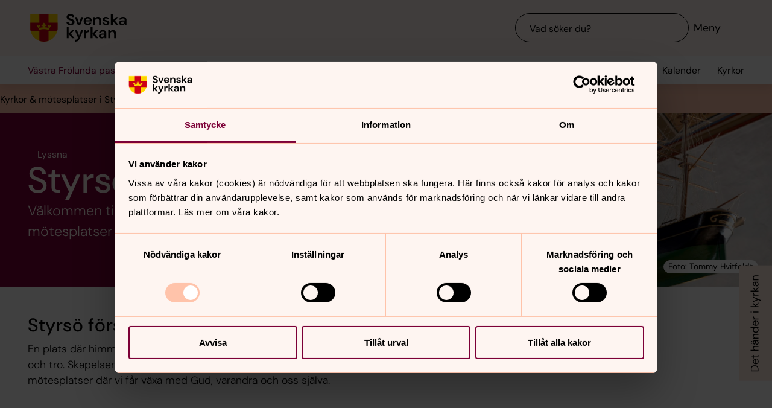

--- FILE ---
content_type: text/html; charset=utf-8
request_url: https://www.svenskakyrkan.se/Vastra-Frolunda-pastorat/styrso
body_size: 107512
content:
<!DOCTYPE html>
<html lang="sv">
<head><base id="CS_GlobalBaseTag" href="/default.aspx?id=1799157" target="_self" /><meta http-equiv="CONTENT-TYPE" content="text/html; charset=utf-8" /><script type="text/javascript">
//<![CDATA[
var Lang="sv/";var AdminURL="https://www.svenskakyrkan.se/cs/";var SiteURL="https://www.svenskakyrkan.se/";var ConnectionID=13119;var DocumentId=1799157;var EditId=0;var PresentationTemplateId=0;var RefId=0;var CS_QueryStringPrefix="id";var IsInCsEdit=false;
//]]>
</script><script id="CS_GlobalJavaScript" type="text/javascript" src="~js/global.async.min.js"></script><meta name="identifier" content="1799157" /><meta name="Title" content="Styrsö församling" /><meta name="Date" content="2025-12-02 14:38:17" /><title>
	Styrs&#246; f&#246;rsamling - V&#228;stra Fr&#246;lunda pastorat
</title><meta name="viewport" content="width=device-width, initial-scale=1" /><meta http-equiv="x-ua-compatible" content="ie=edge" />
		<meta name="language" content="sv" />
		<meta name="description" content="V&#228;lkommen till s&#246;dra sk&#228;rg&#229;rden! H&#228;r finns kyrkor och levande m&#246;tesplatser p&#229; Asper&#246;, Dons&#246;, Styrs&#246;, Br&#228;nn&#246;, K&#246;pstads&#246; och Vr&#229;ng&#246;. " />
		<meta name="webId" content="1656243">
		<meta name="webName" content="V&#228;stra Fr&#246;lunda pastorat">
		<link rel="canonical" href="https://www.svenskakyrkan.se/Vastra-Frolunda-pastorat/styrso" />
<meta name="twitter:card" content="summary_large_image" />
<meta name="twitter:site" content="@svenskakyrkan" />
<meta name="twitter:image" content="https://www.svenskakyrkan.se/bilder/kyrkan_skold.png?doprocessing=1&w=800" />
<meta property="og:url" content="https://www.svenskakyrkan.se/Vastra-Frolunda-pastorat/styrso" />
<meta property="og:type" content="website" />
<meta property="og:title" content="Styrs&#246; f&#246;rsamling" />
<meta property="og:description" content="V&#228;lkommen till s&#246;dra sk&#228;rg&#229;rden! H&#228;r finns kyrkor och levande m&#246;tesplatser p&#229; Asper&#246;, Dons&#246;, Styrs&#246;, Br&#228;nn&#246;, K&#246;pstads&#246; och Vr&#229;ng&#246;. " />
<meta property="og:image:secure_url" content="https://www.svenskakyrkan.se/bilder/kyrkan_skold.png?doprocessing=1&w=800" />
<meta property="og:image" content="https://www.svenskakyrkan.se/bilder/kyrkan_skold.png?doprocessing=1&w=800" />
	<!-- Styles -->
	<link href="/assets/presentation/verktygsladan/main.css?v=2.11.0" rel="stylesheet"/>

		
		<script src="/webapi/api-v2/webcontext.js?webid=1656243"></script>
		<script src="/webapi/api-v2/websettings.js?v=2.11.0"></script>
        
<!-- Matomo Tag Manager -->
<script type="text/plain" data-cookieconsent="statistics">
    var _mtm = window._mtm = window._mtm || [];
    _mtm.push({ 'mtm.startTime': (new Date().getTime()), 'event': 'mtm.Start' });
    (function () {
        var d = document, g = d.createElement('script'), s = d.getElementsByTagName('script')[0];
        g.async = true; g.src = 'https://tracker.svenska-kyrkan.open-analytics.se/js/container_hbw0LwF3.js'; s.parentNode.insertBefore(g, s);
    })();
</script>
<!-- End Matomo Tag Manager -->

	<!-- Favicons -->
	
<link rel="icon" href="/assets/presentation/verktygsladan/assets/favicons/favicon.svg?v=2.11.0" type="image/svg+xml">
<link rel="apple-touch-icon" sizes="180x180" href="/assets/presentation/verktygsladan/assets/favicons/apple-touch-icon.png?v=2.11.0">
<link rel="icon" type="image/png" sizes="32x32" href="/assets/presentation/verktygsladan/assets/favicons/favicon-32x32.png?v=2.11.0">
<link rel="icon" type="image/png" sizes="16x16" href="/assets/presentation/verktygsladan/assets/favicons/favicon-16x16.png?v=2.11.0">
<link rel="mask-icon" href="/assets/presentation/verktygsladan/assets/favicons/safari-pinned-tab.svg?v=2.11.0" color="#7d0037">
<link rel="manifest" href="/assets/presentation/verktygsladan/assets/favicons/site.webmanifest?v=2.11.0" />
<link rel="shortcut icon" href="/assets/presentation/verktygsladan/assets/favicons/favicon.ico?v=2.11.0"><meta name="msapplication-TileColor" content="#7d0037" /><meta name="theme-color" content="#7d0037" />
	<!-- Script -->
	<!--AI-->
<script type="text/plain" data-cookieconsent="necessary">
    !(function (cfg) { var k, x, D, E, L, C, b, U, O, A, e, t = "track", n = "TrackPage", i = "TrackEvent", I = [t + "Event", t + "Exception", t + "PageView", t + "PageViewPerformance", "addTelemetryInitializer", t + "Trace", t + "DependencyData", t + "Metric", "start" + n, "stop" + n, "start" + i, "stop" + i, "setAuthenticatedUserContext", "clearAuthenticatedUserContext", "flush"]; function a() { cfg.onInit && cfg.onInit(e) } k = window, x = document, D = k.location, E = "script", L = "ingestionendpoint", C = "disableExceptionTracking", b = "crossOrigin", U = "POST", O = cfg.pn || "aiPolicy", t = "appInsightsSDK", A = cfg.name || "appInsights", (cfg.name || k[t]) && (k[t] = A), e = k[A] || function (u) { var n = u.url || cfg.src, s = !1, p = !1, l = { initialize: !0, queue: [], sv: "9", config: u, version: 2, extensions: void 0 }; function d(e) { var t, n, i, a, r, o, c, s; !0 !== cfg.dle && (o = (t = function () { var e, t = {}, n = u.connectionString; if ("string" == typeof n && n) for (var i = n.split(";"), a = 0; a < i.length; a++) { var r = i[a].split("="); 2 === r.length && (t[r[0].toLowerCase()] = r[1]) } return t[L] || (e = (n = t.endpointsuffix) ? t.location : null, t[L] = "https://" + (e ? e + "." : "") + "dc." + (n || "services.visualstudio.com")), t }()).instrumentationkey || u.instrumentationKey || "", t = (t = (t = t[L]) && "/" === t.slice(-1) ? t.slice(0, -1) : t) ? t + "/v2/track" : u.endpointUrl, t = u.userOverrideEndpointUrl || t, (n = []).push((i = "SDK LOAD Failure: Failed to load Application Insights SDK script (See stack for details)", a = e, c = t, (s = (r = f(o, "Exception")).data).baseType = "ExceptionData", s.baseData.exceptions = [{ typeName: "SDKLoadFailed", message: i.replace(/\./g, "-"), hasFullStack: !1, stack: i + "\nSnippet failed to load [" + a + "] -- Telemetry is disabled\nHelp Link: https://go.microsoft.com/fwlink/?linkid=2128109\nHost: " + (D && D.pathname || "_unknown_") + "\nEndpoint: " + c, parsedStack: [] }], r)), n.push((s = e, i = t, (c = (a = f(o, "Message")).data).baseType = "MessageData", (r = c.baseData).message = 'AI (Internal): 99 message:"' + ("SDK LOAD Failure: Failed to load Application Insights SDK script (See stack for details) (" + s + ")").replace(/\"/g, "") + '"', r.properties = { endpoint: i }, a)), e = n, o = t, JSON && ((c = k.fetch) && !cfg.useXhr ? c(o, { method: U, body: JSON.stringify(e), mode: "cors" }) : XMLHttpRequest && ((s = new XMLHttpRequest).open(U, o), s.setRequestHeader("Content-type", "application/json"), s.send(JSON.stringify(e))))) } function f(e, t) { return e = e, t = t, i = l.sv, a = l.version, r = D, (o = {})["ai.device." + "id"] = "browser", o["ai.device.type"] = "Browser", o["ai.operation.name"] = r && r.pathname || "_unknown_", o["ai.internal.sdkVersion"] = "javascript:snippet_" + (i || a), { time: (r = new Date).getUTCFullYear() + "-" + n(1 + r.getUTCMonth()) + "-" + n(r.getUTCDate()) + "T" + n(r.getUTCHours()) + ":" + n(r.getUTCMinutes()) + ":" + n(r.getUTCSeconds()) + "." + (r.getUTCMilliseconds() / 1e3).toFixed(3).slice(2, 5) + "Z", iKey: e, name: "Microsoft.ApplicationInsights." + e.replace(/-/g, "") + "." + t, sampleRate: 100, tags: o, data: { baseData: { ver: 2 } }, ver: undefined, seq: "1", aiDataContract: undefined }; function n(e) { e = "" + e; return 1 === e.length ? "0" + e : e } var i, a, r, o } var i, a, t, r, g = -1, h = 0, m = ["js.monitor.azure.com", "js.cdn.applicationinsights.io", "js.cdn.monitor.azure.com", "js0.cdn.applicationinsights.io", "js0.cdn.monitor.azure.com", "js2.cdn.applicationinsights.io", "js2.cdn.monitor.azure.com", "az416426.vo.msecnd.net"], o = function () { return c(n, null) }; function c(t, r) { if ((n = navigator) && (~(n = (n.userAgent || "").toLowerCase()).indexOf("msie") || ~n.indexOf("trident/")) && ~t.indexOf("ai.3") && (t = t.replace(/(\/)(ai\.3\.)([^\d]*)$/, function (e, t, n) { return t + "ai.2" + n })), !1 !== cfg.cr) for (var e = 0; e < m.length; e++)if (0 < t.indexOf(m[e])) { g = e; break } var n, o = function (e) { var a; l.queue = [], p || (0 <= g && h + 1 < m.length ? (a = (g + h + 1) % m.length, i(t.replace(/^(.*\/\/)([\w\.]*)(\/.*)$/, function (e, t, n, i) { return t + m[a] + i })), h += 1) : (s = p = !0, d(t))) }, c = function (e, t) { p || setTimeout(function () { t && !l.core && o() }, 500), s = !1 }, i = function (e) { var n, i = x.createElement(E), e = (cfg.pl ? cfg.ttp && cfg.ttp.createScript ? i.src = cfg.ttp.createScriptURL(e) : i.src = (null == (n = window.trustedTypes) ? void 0 : n.createPolicy(O, { createScriptURL: function (e) { try { var t = new URL(e); if (t.host && "js.monitor.azure.com" === t.host) return e; a(e) } catch (n) { a(e) } } })).createScriptURL(e) : i.src = e, cfg.nt && i.setAttribute("nonce", cfg.nt), r && (i.integrity = r), i.setAttribute("data-ai-name", A), cfg[b]); function a(e) { d("AI policy blocked URL: " + e) } return !e && "" !== e || "undefined" == i[b] || (i[b] = e), i.onload = c, i.onerror = o, i.onreadystatechange = function (e, t) { "loaded" !== i.readyState && "complete" !== i.readyState || c(0, t) }, cfg.ld && cfg.ld < 0 ? x.getElementsByTagName("head")[0].appendChild(i) : setTimeout(function () { x.getElementsByTagName(E)[0].parentNode.appendChild(i) }, cfg.ld || 0), i }; i(t) } cfg.sri && (i = n.match(/^((http[s]?:\/\/.*\/)\w+(\.\d+){1,5})\.(([\w]+\.){0,2}js)$/)) && 6 === i.length ? (T = "".concat(i[1], ".integrity.json"), a = "@".concat(i[4]), S = window.fetch, t = function (e) { if (!e.ext || !e.ext[a] || !e.ext[a].file) throw Error("Error Loading JSON response"); var t = e.ext[a].integrity || null; c(n = i[2] + e.ext[a].file, t) }, S && !cfg.useXhr ? S(T, { method: "GET", mode: "cors" }).then(function (e) { return e.json()["catch"](function () { return {} }) }).then(t)["catch"](o) : XMLHttpRequest && ((r = new XMLHttpRequest).open("GET", T), r.onreadystatechange = function () { if (r.readyState === XMLHttpRequest.DONE) if (200 === r.status) try { t(JSON.parse(r.responseText)) } catch (e) { o() } else o() }, r.send())) : n && o(); try { l.cookie = x.cookie } catch (w) { } function e(e) { for (; e.length;)!function (t) { l[t] = function () { var e = arguments; s || l.queue.push(function () { l[t].apply(l, e) }) } }(e.pop()) } e(I); var v, y, S = !(l.SeverityLevel = { Verbose: 0, Information: 1, Warning: 2, Error: 3, Critical: 4 }), T = (u.extensionConfig || {}).ApplicationInsightsAnalytics || {}; return (S = !0 !== u[C] && !0 !== T[C] || S) && (e(["_" + (v = "onerror")]), y = k[v], k[v] = function (e, t, n, i, a) { var r = y && y(e, t, n, i, a); return !0 !== r && l["_" + v]({ message: e, url: t, lineNumber: n, columnNumber: i, error: a, evt: k.event }), r }, u.autoExceptionInstrumented = !0), l }(cfg.cfg), (k[A] = e).queue && 0 === e.queue.length ? (e.queue.push(a), e.trackPageView({})) : a(); })({
        src: "https://js.monitor.azure.com/scripts/b/ai.3.gbl.min.js",
        crossOrigin: "anonymous",
        onInit: function (sdk) { sdk.addTelemetryInitializer(function (envelope) { envelope.tags["ai.cloud.roleInstance"] = "www"; }); },
        cfg: { 
            connectionString: "InstrumentationKey=0642649c-35de-4cde-a898-308ae4c43d20;IngestionEndpoint=https://westeurope-3.in.applicationinsights.azure.com/;LiveEndpoint=https://westeurope.livediagnostics.monitor.azure.com/;ApplicationId=6d8f6e2e-9bc0-4573-a689-a2cce0134f89"
        }
    });
</script><script id="Cookiebot" src="/cb/uc.js" data-culture="SV" data-cbid="d75c920b-b4d0-4060-bb69-5aacc9a30939" data-blockingmode="auto" type="text/javascript"></script><meta name="GENERATOR" content="Content Studio Enterprise Edition 5.7.5017.21903 2025-07-29" /></head>
<body 
class='layout--article layout--local has-calendar-sidepanel ' theme="se-1-a">
	
	<nav aria-label="Navigation genvägar">
	    <svk-skip-to-content anchor="innehall" class="label-100">
		Till innehållet
	    </svk-skip-to-content>
	    <svk-skip-to-content anchor="undermeny" class="label-100">
		Till undermeny
	    </svk-skip-to-content>
	</nav>
	<header class='c-header has-subnav'>
    <div class="header__main">
        <div class="header__main-container">
            <a href='vastra-frolunda-pastorat' class="header__main-logo" aria-label="Svenska kyrkan">
                <span class="screen-reader">Svenska kyrkan</span>
                <svg width="168" height="48" viewBox="0 0 168 48" fill="none" xmlns="http://www.w3.org/2000/svg">
					<title>Svenska kyrkan</title>
					<path d="M48.0197 24.34V0.679993H0.719727V24.34C0.719727 37.44 11.2797 48 24.3797 48C37.4797 48 48.0397 37.44 48.0397 24.34H48.0197Z" fill="#FFD200"/>
					<path d="M32.2597 15.2V0.679993H16.4997V15.2H0.719727V24.34C0.719727 26.4 0.979727 28.38 1.47973 30.28H16.4997V46.64C18.9597 47.5 21.6197 47.98 24.3797 47.98C27.1397 47.98 29.7997 47.5 32.2597 46.64V30.28H47.2797C47.7597 28.38 48.0397 26.38 48.0397 24.34V15.2H32.2597Z" fill="#CD0014"/>
					<path d="M34.1993 20.54C33.2793 19.14 31.5193 19.04 30.6593 20.32C32.3593 21.22 32.7593 22.98 32.2593 24.28C30.5393 23.66 28.3993 23.26 26.1393 23.12C26.1993 21.28 27.6993 20.06 29.2193 20.02C29.0593 18.5 27.0593 18.04 25.8993 18.98C26.7793 16.7 24.3793 15.2 24.3793 15.2C24.3793 15.2 21.9793 16.7 22.8593 18.98C21.6993 18.04 19.6993 18.5 19.5393 20.02C21.0393 20.06 22.5393 21.26 22.6193 23.12C20.3393 23.26 18.2193 23.66 16.4993 24.28C15.9993 22.98 16.3993 21.22 18.0993 20.32C17.2393 19.04 15.4793 19.14 14.5593 20.54C14.0393 18.28 11.2793 18.68 11.2793 18.68L16.5193 27.76C18.2593 26.88 21.1793 26.32 24.3993 26.32C27.6193 26.32 30.5393 26.86 32.2793 27.76L37.5193 18.68C37.5193 18.68 34.7393 18.28 34.2393 20.54H34.1993Z" fill="#FFD200"/>
					<path d="M67.1598 41.98V34.74L72.9398 41.98H77.2198L70.8798 34.34L76.8798 28.24H72.8198L67.1598 34V22.78H63.7998V41.98H67.1598Z" fill="#000000" />
					<path d="M77.8994 44.7401V48.0001C82.5394 47.9801 84.3994 46.7801 86.4394 42.0001L92.2994 28.2401H88.7994L85.1194 37.5001L81.4594 28.2401H77.9194L83.3594 41.0201L82.8794 42.1401C81.9994 44.2001 80.4594 44.7401 78.5394 44.7401H77.9194H77.8994Z" fill="#000000" />
					<path d="M97.4596 41.98V35.56C97.4596 32.16 99.7396 31.62 102 31.62H102.88V27.9C100.62 27.9 98.6596 29.08 97.4196 31.08V28.24H94.0996V41.98H97.4796H97.4596Z" fill="#000000" />
					<path d="M108.5 41.98V34.74L114.28 41.98H118.56L112.22 34.34L118.22 28.24H114.16L108.5 34V22.78H105.12V41.98H108.5Z" fill="#000000" />
					<path d="M125.26 39.72C123.9 39.72 122.9 39.08 122.9 37.88C122.9 36.86 123.78 35.96 125.68 35.96H129C128.7 38.08 127.42 39.7 125.26 39.7V39.72ZM124.44 42.32C126.74 42.32 128.12 41.26 129.14 39.44V41.98H132.32V33.5C132.32 29.86 129.98 27.9 126.02 27.9C122.5 27.9 120.02 29.82 119.66 32.66H122.96C123.32 31.3 124.54 30.6 126 30.6C127.64 30.6 129.1 31.48 129.1 33.5V33.96H125.3C121.24 33.96 119.34 35.62 119.34 38.22C119.34 40.62 121.02 42.34 124.46 42.34L124.44 42.32Z" fill="#000000" />
					<path d="M139 41.98V34.88C139 32.32 140.54 30.72 142.58 30.72C144.74 30.72 145.7 32.12 145.7 34.54V41.98H149.08V34.2C149.08 30 147.16 27.9 143.74 27.9C141.54 27.9 139.92 28.88 138.86 30.86V28.24H135.62V41.98H139Z" fill="#000000" />
					<path d="M70.4596 19.54C74.8596 19.54 77.3196 17 77.3196 13.94C77.3196 10.62 74.4196 9.43997 71.7396 8.47997L69.6796 7.73997C68.0996 7.17997 67.1997 6.41997 67.1997 5.29997C67.1997 4.05997 68.4396 3.03997 70.0996 3.03997C71.7596 3.03997 72.9196 4.07997 73.1396 5.45997H76.7997C76.4997 2.33997 73.9797 0.219971 70.1197 0.219971C66.2597 0.219971 63.6396 2.33997 63.6396 5.53997C63.6396 7.93997 65.0997 9.45997 68.6997 10.7L70.7197 11.4C72.0197 11.86 73.6796 12.56 73.6796 14.24C73.6796 15.76 72.2797 16.72 70.4397 16.72C68.2197 16.72 66.8997 15.36 66.7197 13.56H63.1396C63.3396 17.36 66.3197 19.52 70.3997 19.52L70.4596 19.54Z" fill="#000000" />
					<path d="M87.1594 19.2L92.3194 5.46002H88.7594L85.0994 16.24L81.4394 5.46002H77.8994L83.0194 19.2H87.1594Z" fill="#000000" />
					<path d="M113.06 19.2V12.1C113.06 9.54 114.6 7.94 116.64 7.94C118.8 7.94 119.76 9.33999 119.76 11.76V19.2H123.14V11.42C123.14 7.22 121.22 5.12 117.8 5.12C115.6 5.12 113.98 6.1 112.92 8.07999V5.46H109.68V19.2H113.06Z" fill="#000000" />
					<path d="M143.44 19.2V11.96L149.22 19.2H153.5L147.16 11.58L153.16 5.46H149.1L143.44 11.24V0H140.06V19.2H143.44Z" fill="#000000" />
					<path d="M160.199 16.96C158.839 16.96 157.839 16.32 157.839 15.12C157.839 14.1 158.719 13.2 160.619 13.2H163.939C163.639 15.32 162.359 16.94 160.199 16.94V16.96ZM159.379 19.54C161.679 19.54 163.059 18.48 164.079 16.66V19.2H167.259V10.72C167.259 7.08 164.919 5.12 160.959 5.12C157.439 5.12 154.959 7.04 154.599 9.88H157.899C158.259 8.52 159.479 7.82 160.939 7.82C162.579 7.82 164.039 8.7 164.039 10.72V11.18H160.239C156.179 11.18 154.279 12.84 154.279 15.44C154.279 17.84 155.959 19.56 159.399 19.56L159.379 19.54Z" fill="#000000" />
					<path d="M96.5001 11.06C96.8601 8.92 98.3801 7.82 100.24 7.82C102.1 7.82 103.68 9.12 103.68 11.06H96.5001ZM100.14 19.54C103.44 19.54 105.72 17.86 106.7 15.04H103.26C102.66 16.08 101.66 16.82 100.2 16.82C98.1401 16.82 96.6001 15.38 96.4601 13.1H107.08C107.1 12.76 107.14 12.2 107.14 11.8C107.14 7.92 104.36 5.12 100.22 5.12C96.0801 5.12 93.1201 8.08 93.1201 12.38C93.1201 16.68 95.8601 19.54 100.16 19.54H100.14Z" fill="#000000" />
					<path d="M131.919 19.54C135.579 19.54 137.579 17.68 137.579 15.06C137.579 12.18 135.139 11.56 132.319 10.94C131.339 10.72 129.219 10.3 129.219 9.13998C129.219 8.43998 129.999 7.67998 131.519 7.67998C132.759 7.67998 133.579 8.17998 133.879 9.21998H137.059C136.599 6.61998 134.659 5.09998 131.459 5.09998C127.919 5.09998 125.939 6.93998 125.939 9.29998C125.939 11.94 128.359 12.66 131.099 13.3C133.019 13.76 134.199 13.98 134.199 15.18C134.199 16.14 133.499 16.96 131.859 16.96C130.219 16.96 129.179 16.08 128.839 14.98H125.439C125.899 17.72 128.319 19.52 131.919 19.52V19.54Z" fill="#000000" />
				</svg>
            </a>
			<div class="header__main-navigation">
                <svk-search-input>
                    <form class="search-input__form" name="Sök">
                        <svk-input-search
                            class="input-search--rounded input-search--transparent"
                            placeholder="Vad söker du?"
                            type="search"
                            submit-button="true"
                            name="text"></svk-input-search>
                    </form>
                    <button class="search-input__button-mobile">
                        <svk-icon name="search-75"></svk-icon>
                        <span class="search-button__label">Sök</span>
                    </button>
                </svk-search-input>
                <button class="navigation-button" aria-haspopup="true" aria-expanded="false" aria-label="Meny">
                    <svk-icon name="menu-75"></svk-icon>
                    <span class="navigation-button__text">Meny</span>
                </button>
            </div>
        </div>
		<svk-navigation-main>
	<div class="navigation-main__backdrop"></div>
	<nav class="navigation-main__nav" id="meny" aria-label="Meny">
		<div class="nav__mobile">
			
				<a href="/kalender?type=owner&amp;id=20309,2434,2452,2433,2435,2448&amp;locationName=V%c3%a4stra+Fr%c3%b6lunda+pastorat&amp;webid=1656243" class="svk-button button--secondary">
					<svk-icon name="calendar"></svk-icon>
					Kalender
				</a>
			
				<a href="/platser" class="svk-button button--secondary">
					<svk-icon name="location"></svk-icon>
					Kyrkor
				</a>
			
		</div>
		<ul class="list--none nav__list">
			
						<li>
	<div>
		<a href="vastra-frolunda-pastorat/kontakta-oss"  >Kontakta oss</a>
		<button aria-expanded="false" aria-label="Öppna Kontakta oss" aria-controls="svk-navigation-menu-0-0">
				<svk-icon name="arrow-down"></svk-icon>
			</button>
	</div>
	
	<ul id="svk-navigation-menu-0-0">
		
					
					<li>
	<div>
		<a href="vastra-frolunda-pastorat/expedition"  >Expeditionen </a>
		
	</div>
	
</li>
				
					<li>
	<div>
		<a href="vastra-frolunda-pastorat/kontakta-forskolorna"  >Kontakta f&#246;rskolorna</a>
		
	</div>
	
</li>
				
					<li>
	<div>
		<a href="Vastra-Frolunda-pastorat/kontaktnaset"  >Kontakta N&#228;sets f&#246;rsamling</a>
		<button aria-expanded="false" aria-label="Öppna Kontakta Näsets församling" aria-controls="svk-navigation-menu-0-0-2">
				<svk-icon name="arrow-down"></svk-icon>
			</button>
	</div>
	
	<ul id="svk-navigation-menu-0-0-2">
		
					
					<li>
	<div>
		<a href="vastra-frolunda-pastorat/hittatillnasetskyrka"  >Hitta till N&#228;sets kyrka</a>
		
	</div>
	
</li>
				
				
	</ul>
	
</li>
				
					<li>
	<div>
		<a href="vastra-frolunda-pastorat/kontakt"  >Kontakta Styrs&#246; f&#246;rsamling</a>
		
	</div>
	
</li>
				
					<li>
	<div>
		<a href="vastra-frolunda-pastorat/kontakta-tynnereds-forsamling"  >Kontakta Tynnereds f&#246;rsamling</a>
		
	</div>
	
</li>
				
					<li>
	<div>
		<a href="vastra-frolunda-pastorat/kontakt-vastra-frolunda-forsamling"  >Kontakta V&#228;stra Fr&#246;lunda f&#246;rsamling</a>
		
	</div>
	
</li>
				
					<li>
	<div>
		<a href="vastra-frolunda-pastorat/kontakta-oss---alvsborgs-forsamling"  >Kontakta &#196;lvsborgs f&#246;rsamling</a>
		<button aria-expanded="false" aria-label="Öppna Kontakta Älvsborgs församling" aria-controls="svk-navigation-menu-0-0-6">
				<svk-icon name="arrow-down"></svk-icon>
			</button>
	</div>
	
	<ul id="svk-navigation-menu-0-0-6">
		
					
					<li>
	<div>
		<a href="vastra-frolunda-pastorat/hitta-hit---alvsborg-och-furasen"  >Hitta hit - &#196;lvsborg och Fur&#229;sen</a>
		
	</div>
	
</li>
				
				
	</ul>
	
</li>
				
					<li>
	<div>
		<a href="vastra-frolunda-pastorat/praster-och-diakoner-i-pastoratet"  >Pr&#228;ster och diakoner i pastoratet</a>
		
	</div>
	
</li>
				
					<li>
	<div>
		<a href="vastra-frolunda-pastorat/ledning"  >Ledning V&#228;stra Fr&#246;lunda pastorat</a>
		
	</div>
	
</li>
				
					<li>
	<div>
		<a href="vastra-frolunda-pastorat/verksamhetsstod"  >Kontakta verksamhetsst&#246;det</a>
		
	</div>
	
</li>
				
					<li>
	<div>
		<a href="vastra-frolunda-pastorat/kontakta-fastighet"  >Kontakta fastighet</a>
		
	</div>
	
</li>
				
				
	</ul>
	
</li>
					
						<li>
	<div>
		<a href="Vastra-Frolunda-pastorat/forsamlingarochkyrkor"  >F&#246;rsamlingar, kyrkor &amp; f&#246;rskolor</a>
		<button aria-expanded="false" aria-label="Öppna Församlingar, kyrkor &amp; förskolor" aria-controls="svk-navigation-menu-0-1">
				<svk-icon name="arrow-down"></svk-icon>
			</button>
	</div>
	
	<ul id="svk-navigation-menu-0-1">
		
					
					<li>
	<div>
		<a href="Vastra-Frolunda-pastorat/naset"  >N&#228;sets f&#246;rsamling</a>
		<button aria-expanded="false" aria-label="Öppna Näsets församling" aria-controls="svk-navigation-menu-0-1-0">
				<svk-icon name="arrow-down"></svk-icon>
			</button>
	</div>
	
	<ul id="svk-navigation-menu-0-1-0">
		
					
					<li>
	<div>
		<a href="Vastra-Frolunda-pastorat/omforsamlingennaset"  >Om N&#228;sets f&#246;rsamling</a>
		<button aria-expanded="false" aria-label="Öppna Om Näsets församling" aria-controls="svk-navigation-menu-0-1-0-0">
				<svk-icon name="arrow-down"></svk-icon>
			</button>
	</div>
	
	<ul id="svk-navigation-menu-0-1-0-0">
		
					
					<li>
	<div>
		<a href="vastra-frolunda-pastorat/kyrkbladet"  >Kyrkbladet</a>
		<button aria-expanded="false" aria-label="Öppna Kyrkbladet" aria-controls="svk-navigation-menu-0-1-0-0-0">
				<svk-icon name="arrow-down"></svk-icon>
			</button>
	</div>
	
	<ul id="svk-navigation-menu-0-1-0-0-0">
		
					
					<li>
	<div>
		<a href="vastra-frolunda-pastorat/kronika---liv-och-rorelse"  >Kr&#246;nika - Liv och r&#246;relse</a>
		
	</div>
	
</li>
				
					<li>
	<div>
		<a href="vastra-frolunda-pastorat/kronika---har-blir-jag-lugn"  >Kr&#246;nika - H&#228;r blir jag lugn</a>
		
	</div>
	
</li>
				
					<li>
	<div>
		<a href="vastra-frolunda-pastorat/hemma---var-ar-det"  >Hemma - var &#228;r det?</a>
		
	</div>
	
</li>
				
				
	</ul>
	
</li>
				
					<li>
	<div>
		<a href="vastra-frolunda-pastorat/nasetskyrka"  >N&#228;sets kyrka</a>
		
	</div>
	
</li>
				
					<li>
	<div>
		<a href="vastra-frolunda-pastorat/om-naset"  >Om N&#228;set</a>
		
	</div>
	
</li>
				
					<li>
	<div>
		<a href="Vastra-Frolunda-pastorat/omforsamlingens-historianaset"  >Om N&#228;sets f&#246;rsamlings historia</a>
		
	</div>
	
</li>
				
				
	</ul>
	
</li>
				
				
	</ul>
	
</li>
				
					<li>
	<div>
		<a href="Vastra-Frolunda-pastorat/styrso"  aria-current="page">Styrs&#246; f&#246;rsamling</a>
		<button aria-expanded="false" aria-label="Öppna Styrsö församling" aria-controls="svk-navigation-menu-0-1-1">
				<svk-icon name="arrow-down"></svk-icon>
			</button>
	</div>
	
	<ul id="svk-navigation-menu-0-1-1">
		
					
					<li>
	<div>
		<a href="vastra-frolunda-pastorat/styrso/byggnader"  >Kyrkor &amp; m&#246;tesplatser i Styrs&#246; f&#246;rsamling</a>
		<button aria-expanded="false" aria-label="Öppna Kyrkor &amp; mötesplatser i Styrsö församling" aria-controls="svk-navigation-menu-0-1-1-0">
				<svk-icon name="arrow-down"></svk-icon>
			</button>
	</div>
	
	<ul id="svk-navigation-menu-0-1-1-0">
		
					
					<li>
	<div>
		<a href="vastra-frolunda-pastorat/styrso/aspero"  >Asper&#246; kyrka</a>
		
	</div>
	
</li>
				
					<li>
	<div>
		<a href="vastra-frolunda-pastorat/styrso/branno"  >Br&#228;nn&#246; kyrka</a>
		
	</div>
	
</li>
				
					<li>
	<div>
		<a href="vastra-frolunda-pastorat/styrso/donso"  >Dons&#246; kyrka</a>
		
	</div>
	
</li>
				
					<li>
	<div>
		<a href="vastra-frolunda-pastorat/styrso/kopstadso"  >K&#246;pstads&#246;</a>
		
	</div>
	
</li>
				
					<li>
	<div>
		<a href="vastra-frolunda-pastorat/styrso/styrso"  >Styrs&#246; kyrka</a>
		
	</div>
	
</li>
				
					<li>
	<div>
		<a href="vastra-frolunda-pastorat/styrso/vrango"  >Vr&#229;ng&#246; kyrka</a>
		
	</div>
	
</li>
				
					<li>
	<div>
		<a href="vastra-frolunda-pastorat/styrso/donso-forsamlingshem"  >Dons&#246; f&#246;rsamlingshem</a>
		
	</div>
	
</li>
				
					<li>
	<div>
		<a href="vastra-frolunda-pastorat/styrso/styrso-forsamlingshem-"  >Styrs&#246; f&#246;rsamlingshem </a>
		
	</div>
	
</li>
				
				
	</ul>
	
</li>
				
					<li>
	<div>
		<a href="vastra-frolunda-pastorat/styrso-forsamlingsblad"  >Styrs&#246; f&#246;rsamlingsblad</a>
		
	</div>
	
</li>
				
				
	</ul>
	
</li>
				
					<li>
	<div>
		<a href="Vastra-Frolunda-pastorat/tynnered"  >Tynnereds f&#246;rsamling</a>
		<button aria-expanded="false" aria-label="Öppna Tynnereds församling" aria-controls="svk-navigation-menu-0-1-2">
				<svk-icon name="arrow-down"></svk-icon>
			</button>
	</div>
	
	<ul id="svk-navigation-menu-0-1-2">
		
					
					<li>
	<div>
		<a href="vastra-frolunda-pastorat/om-tynnereds-forsamling"  >Om Tynnereds f&#246;rsamling</a>
		<button aria-expanded="false" aria-label="Öppna Om Tynnereds församling" aria-controls="svk-navigation-menu-0-1-2-0">
				<svk-icon name="arrow-down"></svk-icon>
			</button>
	</div>
	
	<ul id="svk-navigation-menu-0-1-2-0">
		
					
					<li>
	<div>
		<a href="vastra-frolunda-pastorat/tynnereds-forsamling-vann-pris"  >Tynnereds f&#246;rsamling vann pris!</a>
		
	</div>
	
</li>
				
					<li>
	<div>
		<a href="vastra-frolunda-pastorat/grevegardens-kyrka"  >Greveg&#229;rdens kyrka &amp; f&#246;rsamlingshem</a>
		
	</div>
	
</li>
				
					<li>
	<div>
		<a href="vastra-frolunda-pastorat/tynnereds-kyrka"  >Tynnereds kyrka &amp; f&#246;rsamlingshem</a>
		
	</div>
	
</li>
				
				
	</ul>
	
</li>
				
				
	</ul>
	
</li>
				
					<li>
	<div>
		<a href="Vastra-Frolunda-pastorat/vastrafrolunda"  >V&#228;stra Fr&#246;lunda f&#246;rsamling</a>
		<button aria-expanded="false" aria-label="Öppna Västra Frölunda församling" aria-controls="svk-navigation-menu-0-1-3">
				<svk-icon name="arrow-down"></svk-icon>
			</button>
	</div>
	
	<ul id="svk-navigation-menu-0-1-3">
		
					
					<li>
	<div>
		<a href="vastra-frolunda-pastorat/vaffelcafe-och-oppet-hus"  >V&#229;ffelcaf&#233;</a>
		
	</div>
	
</li>
				
					<li>
	<div>
		<a href="vastra-frolunda-pastorat/om-vastra-frolunda-forsamling"  >Om V&#228;stra Fr&#246;lunda f&#246;rsamling</a>
		<button aria-expanded="false" aria-label="Öppna Om Västra Frölunda församling" aria-controls="svk-navigation-menu-0-1-3-1">
				<svk-icon name="arrow-down"></svk-icon>
			</button>
	</div>
	
	<ul id="svk-navigation-menu-0-1-3-1">
		
					
					<li>
	<div>
		<a href="vastra-frolunda-pastorat/vastra-frolunda-kyrka"  >V&#228;stra Fr&#246;lunda kyrka </a>
		
	</div>
	
</li>
				
					<li>
	<div>
		<a href="vastra-frolunda-pastorat/forsamlingshemmet"  >V&#228;stra Fr&#246;lunda f&#246;rsamlingshem</a>
		
	</div>
	
</li>
				
				
	</ul>
	
</li>
				
				
	</ul>
	
</li>
				
					<li>
	<div>
		<a href="Vastra-Frolunda-pastorat/alvsborg"  >&#196;lvsborgs f&#246;rsamling</a>
		<button aria-expanded="false" aria-label="Öppna Älvsborgs församling" aria-controls="svk-navigation-menu-0-1-4">
				<svk-icon name="arrow-down"></svk-icon>
			</button>
	</div>
	
	<ul id="svk-navigation-menu-0-1-4">
		
					
					<li>
	<div>
		<a href="Vastra-Frolunda-pastorat/om-forsamlingenalvsborg"  >Om &#196;lvsborgs f&#246;rsamling</a>
		<button aria-expanded="false" aria-label="Öppna Om Älvsborgs församling" aria-controls="svk-navigation-menu-0-1-4-0">
				<svk-icon name="arrow-down"></svk-icon>
			</button>
	</div>
	
	<ul id="svk-navigation-menu-0-1-4-0">
		
					
					<li>
	<div>
		<a href="vastra-frolunda-pastorat/kyrkor-och-byggnader"  >Kyrkor och m&#246;tesplatser i &#196;lvsborgs f&#246;rsamling</a>
		<button aria-expanded="false" aria-label="Öppna Kyrkor och mötesplatser i Älvsborgs församling" aria-controls="svk-navigation-menu-0-1-4-0-0">
				<svk-icon name="arrow-down"></svk-icon>
			</button>
	</div>
	
	<ul id="svk-navigation-menu-0-1-4-0-0">
		
					
					<li>
	<div>
		<a href="vastra-frolunda-pastorat/alvsborgs-kyrka"  >&#196;lvsborgs kyrka</a>
		
	</div>
	
</li>
				
					<li>
	<div>
		<a href="vastra-frolunda-pastorat/alvsborgs-forsamlingshem"  >&#196;lvsborgs f&#246;rsamlingshem</a>
		<button aria-expanded="false" aria-label="Öppna Älvsborgs församlingshem" aria-controls="svk-navigation-menu-0-1-4-0-0-1">
				<svk-icon name="arrow-down"></svk-icon>
			</button>
	</div>
	
	<ul id="svk-navigation-menu-0-1-4-0-0-1">
		
					
					<li>
	<div>
		<a href="Vastra-Frolunda-pastorat/alvsborgs-forsamlingshem/storasalen"  >Stora salen </a>
		
	</div>
	
</li>
				
					<li>
	<div>
		<a href="Vastra-Frolunda-pastorat/alvsborgs-forsamlingshem/lillasalen"  >Lilla salen </a>
		
	</div>
	
</li>
				
				
	</ul>
	
</li>
				
					<li>
	<div>
		<a href="vastra-frolunda-pastorat/furasens-kyrka"  >Fur&#229;sens kyrka</a>
		
	</div>
	
</li>
				
					<li>
	<div>
		<a href="vastra-frolunda-pastorat/furasens-forsamlingshem"  >Fur&#229;sens f&#246;rsamlingshem</a>
		
	</div>
	
</li>
				
				
	</ul>
	
</li>
				
					<li>
	<div>
		<a href="vastra-frolunda-pastorat/alvsborgs-forsamlingsblad"  >Vinterbladet &#196;lvsborgs f&#246;rsamling</a>
		<button aria-expanded="false" aria-label="Öppna Vinterbladet Älvsborgs församling" aria-controls="svk-navigation-menu-0-1-4-0-1">
				<svk-icon name="arrow-down"></svk-icon>
			</button>
	</div>
	
	<ul id="svk-navigation-menu-0-1-4-0-1">
		
					
					<li>
	<div>
		<a href="vastra-frolunda-pastorat/kronika---gott-nytt-ar"  >Kr&#246;nika - Gott nytt &#229;r</a>
		
	</div>
	
</li>
				
					<li>
	<div>
		<a href="vastra-frolunda-pastorat/kronika---gud-ge-mig-sinnesro"  >Kr&#246;nika - Gud ge mig sinnesro</a>
		
	</div>
	
</li>
				
				
	</ul>
	
</li>
				
				
	</ul>
	
</li>
				
				
	</ul>
	
</li>
				
					<li>
	<div>
		<a href="Vastra-Frolunda-pastorat/elvakyrkor"  >Elva kyrkor</a>
		
	</div>
	
</li>
				
					<li>
	<div>
		<a href="vastra-frolunda-pastorat/forskolor"  >F&#246;rskolor</a>
		
	</div>
	
</li>
				
				
	</ul>
	
</li>
					
						<li>
	<div>
		<a href="vastra-frolunda-pastorat/att-gora-i-kyrkan"  >Att g&#246;ra i kyrkan</a>
		<button aria-expanded="false" aria-label="Öppna Att göra i kyrkan" aria-controls="svk-navigation-menu-0-2">
				<svk-icon name="arrow-down"></svk-icon>
			</button>
	</div>
	
	<ul id="svk-navigation-menu-0-2">
		
					
					<li>
	<div>
		<a href="vastra-frolunda-pastorat/aktiviteter"  >Aktiviteter</a>
		<button aria-expanded="false" aria-label="Öppna Aktiviteter" aria-controls="svk-navigation-menu-0-2-0">
				<svk-icon name="arrow-down"></svk-icon>
			</button>
	</div>
	
	<ul id="svk-navigation-menu-0-2-0">
		
					
					<li>
	<div>
		<a href="vastra-frolunda-pastorat/andlig-fordjupning"  >Andlig f&#246;rdjupning</a>
		<button aria-expanded="false" aria-label="Öppna Andlig fördjupning" aria-controls="svk-navigation-menu-0-2-0-0">
				<svk-icon name="arrow-down"></svk-icon>
			</button>
	</div>
	
	<ul id="svk-navigation-menu-0-2-0-0">
		
					
					<li>
	<div>
		<a href="vastra-frolunda-pastorat/kristen-djupmeditation-"  >Kristen djupmeditation </a>
		
	</div>
	
</li>
				
					<li>
	<div>
		<a href="vastra-frolunda-pastorat/rorelseochavslappning"  >R&#246;relse och avslappning</a>
		
	</div>
	
</li>
				
					<li>
	<div>
		<a href="Vastra-Frolunda-pastorat/nara-dig"  >N&#228;ra dig – f&#246;redrag och bibelsamtal</a>
		
	</div>
	
</li>
				
					<li>
	<div>
		<a href="vastra-frolunda-pastorat/oppen-kyrka"  >&#214;ppna rum i V&#228;stra Fr&#246;lunda kyrka</a>
		
	</div>
	
</li>
				
				
	</ul>
	
</li>
				
					<li>
	<div>
		<a href="vastra-frolunda-pastorat/for-barn-och-familj"  >Baby och sm&#229;barn </a>
		<button aria-expanded="false" aria-label="Öppna Baby och småbarn " aria-controls="svk-navigation-menu-0-2-0-1">
				<svk-icon name="arrow-down"></svk-icon>
			</button>
	</div>
	
	<ul id="svk-navigation-menu-0-2-0-1">
		
					
					<li>
	<div>
		<a href="vastra-frolunda-pastorat/oppnaforskolanfurasen"  >&#214;ppna f&#246;rskolan i Fur&#229;sen</a>
		
	</div>
	
</li>
				
				
	</ul>
	
</li>
				
					<li>
	<div>
		<a href="vastra-frolunda-pastorat/barn-och-ungdom-i-kyrkan"  >Barn och ungdom</a>
		
	</div>
	
</li>
				
					<li>
	<div>
		<a href="vastra-frolunda-pastorat/bibelsamtal-och-bon"  >Bibelsamtal och b&#246;n</a>
		
	</div>
	
</li>
				
					<li>
	<div>
		<a href="vastra-frolunda-pastorat/dansochmusik"  >Drama, dans &amp; musik f&#246;r barn</a>
		<button aria-expanded="false" aria-label="Öppna Drama, dans &amp; musik för barn" aria-controls="svk-navigation-menu-0-2-0-4">
				<svk-icon name="arrow-down"></svk-icon>
			</button>
	</div>
	
	<ul id="svk-navigation-menu-0-2-0-4">
		
					
					<li>
	<div>
		<a href="vastra-frolunda-pastorat/barnkorer"  >Barnk&#246;rer</a>
		
	</div>
	
</li>
				
					<li>
	<div>
		<a href="vastra-frolunda-pastorat/musikskola"  >Musikskola</a>
		<button aria-expanded="false" aria-label="Öppna Musikskola" aria-controls="svk-navigation-menu-0-2-0-4-1">
				<svk-icon name="arrow-down"></svk-icon>
			</button>
	</div>
	
	<ul id="svk-navigation-menu-0-2-0-4-1">
		
					
					<li>
	<div>
		<a href="Vastra-Frolunda-pastorat/barn--och-ungdomskoreralvsborg"  >Barn- och ungdomsk&#246;rer i &#196;lvsborg</a>
		
	</div>
	
</li>
				
					<li>
	<div>
		<a href="vastra-frolunda-pastorat/orgelklubben"  >Orgelklubben</a>
		
	</div>
	
</li>
				
					<li>
	<div>
		<a href="vastra-frolunda-pastorat/kyrkoherden-om-pastoratets-musikskola"  >Kyrkoherden om pastoratets musikskola</a>
		
	</div>
	
</li>
				
				
	</ul>
	
</li>
				
				
	</ul>
	
</li>
				
					<li>
	<div>
		<a href="vastra-frolunda-pastorat/gemenskap"  >Gemenskap, caf&#233;, r&#246;relse och soppa</a>
		
	</div>
	
</li>
				
					<li>
	<div>
		<a href="vastra-frolunda-pastorat/samtalsgrupper"  >Samtalsgrupper</a>
		<button aria-expanded="false" aria-label="Öppna Samtalsgrupper" aria-controls="svk-navigation-menu-0-2-0-6">
				<svk-icon name="arrow-down"></svk-icon>
			</button>
	</div>
	
	<ul id="svk-navigation-menu-0-2-0-6">
		
					
					<li>
	<div>
		<a href="vastra-frolunda-pastorat/livsstegen"  >Livsstegen</a>
		
	</div>
	
</li>
				
				
	</ul>
	
</li>
				
					<li>
	<div>
		<a href="Vastra-Frolunda-pastorat/sjungikor"  >Sjung i k&#246;r</a>
		<button aria-expanded="false" aria-label="Öppna Sjung i kör" aria-controls="svk-navigation-menu-0-2-0-7">
				<svk-icon name="arrow-down"></svk-icon>
			</button>
	</div>
	
	<ul id="svk-navigation-menu-0-2-0-7">
		
					
					<li>
	<div>
		<a href="vastra-frolunda-pastorat/korer-i-tynnereds-forsamling"  >K&#246;rer i Tynnereds f&#246;rsamling</a>
		
	</div>
	
</li>
				
					<li>
	<div>
		<a href="Vastra-Frolunda-pastorat/korivastrafrolunda"  >Fr&#246;lunda kyrkok&#246;r</a>
		
	</div>
	
</li>
				
					<li>
	<div>
		<a href="vastra-frolunda-pastorat/kyrkokoren"  >N&#228;setk&#246;ren</a>
		
	</div>
	
</li>
				
					<li>
	<div>
		<a href="vastra-frolunda-pastorat/korerstyrsoforsamling"  >K&#246;rer i Styrs&#246; f&#246;rsamling</a>
		
	</div>
	
</li>
				
				
	</ul>
	
</li>
				
				
	</ul>
	
</li>
				
					<li>
	<div>
		<a href="vastra-frolunda-pastorat/ideell"  >Du beh&#246;vs</a>
		<button aria-expanded="false" aria-label="Öppna Du behövs" aria-controls="svk-navigation-menu-0-2-1">
				<svk-icon name="arrow-down"></svk-icon>
			</button>
	</div>
	
	<ul id="svk-navigation-menu-0-2-1">
		
					
					<li>
	<div>
		<a href="vastra-frolunda-pastorat/gron-volontar-i-nasets-kyrka"  >Gr&#246;n volont&#228;r i N&#228;sets kyrka</a>
		
	</div>
	
</li>
				
					<li>
	<div>
		<a href="vastra-frolunda-pastorat/hjalpa-till-med-kyrkkaffet-i-alvsborg"  >Hj&#228;lpa till med kyrkkaffet i &#196;lvsborg</a>
		
	</div>
	
</li>
				
					<li>
	<div>
		<a href="vastra-frolunda-pastorat/ideell-i-styrso-forsamling"  >Ideell i Styrs&#246; f&#246;rsamling</a>
		
	</div>
	
</li>
				
					<li>
	<div>
		<a href="vastra-frolunda-pastorat/ideell-i-tynnereds-forsamling"  >Ideell i Tynnereds f&#246;rsamling</a>
		
	</div>
	
</li>
				
					<li>
	<div>
		<a href="vastra-frolunda-pastorat/ideellvf"  >Du beh&#246;vs i V&#228;stra Fr&#246;lunda f&#246;rsamling!</a>
		
	</div>
	
</li>
				
					<li>
	<div>
		<a href="vastra-frolunda-pastorat/ideella-till-gudstjanster-pa-aldreboende"  >Ideella till gudstj&#228;nster p&#229; &#228;ldreboende</a>
		
	</div>
	
</li>
				
				
	</ul>
	
</li>
				
					<li>
	<div>
		<a href="vastra-frolunda-pastorat/gudstjanst"  >Gudstj&#228;nst</a>
		
	</div>
	
</li>
				
					<li>
	<div>
		<a href="Vastra-Frolunda-pastorat/musikokonserter"  >Musik och konserter</a>
		<button aria-expanded="false" aria-label="Öppna Musik och konserter" aria-controls="svk-navigation-menu-0-2-3">
				<svk-icon name="arrow-down"></svk-icon>
			</button>
	</div>
	
	<ul id="svk-navigation-menu-0-2-3">
		
					
					<li>
	<div>
		<a href="Vastra-Frolunda-pastorat/musikbrevet"  >Musikbrevet V&#228;stra Fr&#246;lunda pastorat</a>
		
	</div>
	
</li>
				
					<li>
	<div>
		<a href="vastra-frolunda-pastorat/musik-i-nasets-forsamling"  >Musik i N&#228;sets f&#246;rsamling</a>
		
	</div>
	
</li>
				
					<li>
	<div>
		<a href="vastra-frolunda-pastorat/musik-och-konserter"  >Musik i s&#246;dra sk&#228;rg&#229;rden</a>
		
	</div>
	
</li>
				
					<li>
	<div>
		<a href="vastra-frolunda-pastorat/musik-i-alvsborg"  >Musik i &#196;lvsborg </a>
		
	</div>
	
</li>
				
				
	</ul>
	
</li>
				
					<li>
	<div>
		<a href="vastra-frolunda-pastorat/nyheter"  >Nyheter</a>
		
	</div>
	
</li>
				
				
	</ul>
	
</li>
					
						<li>
	<div>
		<a href="Vastra-Frolunda-pastorat/konfirmation"  >Konfirmation </a>
		<button aria-expanded="false" aria-label="Öppna Konfirmation " aria-controls="svk-navigation-menu-0-3">
				<svk-icon name="arrow-down"></svk-icon>
			</button>
	</div>
	
	<ul id="svk-navigation-menu-0-3">
		
					
					<li>
	<div>
		<a href="vastra-frolunda-pastorat/konfirmation-2025/26"  >Konfirmation 2025/26</a>
		<button aria-expanded="false" aria-label="Öppna Konfirmation 2025/26" aria-controls="svk-navigation-menu-0-3-0">
				<svk-icon name="arrow-down"></svk-icon>
			</button>
	</div>
	
	<ul id="svk-navigation-menu-0-3-0">
		
					
					<li>
	<div>
		<a href="vastra-frolunda-pastorat/kreativ-konfa"  >Kreativ konfa</a>
		
	</div>
	
</li>
				
					<li>
	<div>
		<a href="vastra-frolunda-pastorat/mycket-mer-konfa"  >XP-konfa i Tynnered</a>
		
	</div>
	
</li>
				
					<li>
	<div>
		<a href="vastra-frolunda-pastorat/segel-konfa"  >Segelkonfa</a>
		
	</div>
	
</li>
				
					<li>
	<div>
		<a href="vastra-frolunda-pastorat/skidkonfa---nasets-forsamling"  >Skidkonfa </a>
		
	</div>
	
</li>
				
					<li>
	<div>
		<a href="vastra-frolunda-pastorat/sommar-konfa"  >Sommarkonfa</a>
		
	</div>
	
</li>
				
				
	</ul>
	
</li>
				
				
	</ul>
	
</li>
					
						<li>
	<div>
		<a href="vastra-frolunda-pastorat/dop-brollop-och-begravning"  >Dop, br&#246;llop &amp; begravning</a>
		<button aria-expanded="false" aria-label="Öppna Dop, bröllop &amp; begravning" aria-controls="svk-navigation-menu-0-4">
				<svk-icon name="arrow-down"></svk-icon>
			</button>
	</div>
	
	<ul id="svk-navigation-menu-0-4">
		
					
					<li>
	<div>
		<a href="vastra-frolunda-pastorat/dop"  >Dop</a>
		<button aria-expanded="false" aria-label="Öppna Dop" aria-controls="svk-navigation-menu-0-4-0">
				<svk-icon name="arrow-down"></svk-icon>
			</button>
	</div>
	
	<ul id="svk-navigation-menu-0-4-0">
		
					
					<li>
	<div>
		<a href="Vastra-Frolunda-pastorat/bokadop"  >Boka dop</a>
		
	</div>
	
</li>
				
					<li>
	<div>
		<a href="vastra-frolunda-pastorat/dopklanning"  >Dopkl&#228;nningen i N&#228;sets f&#246;rsamling</a>
		
	</div>
	
</li>
				
					<li>
	<div>
		<a href="vastra-frolunda-pastorat/dopklanningar-i-styrso-forsamling"  >Dopkl&#228;nningar i Styrs&#246; f&#246;rsamling</a>
		<button aria-expanded="false" aria-label="Öppna Dopklänningar i Styrsö församling" aria-controls="svk-navigation-menu-0-4-0-2">
				<svk-icon name="arrow-down"></svk-icon>
			</button>
	</div>
	
	<ul id="svk-navigation-menu-0-4-0-2">
		
					
					<li>
	<div>
		<a href="vastra-frolunda-pastorat/dopklanning-i-donso-kyrka"  >Dopkl&#228;nning i Dons&#246; kyrka</a>
		
	</div>
	
</li>
				
					<li>
	<div>
		<a href="vastra-frolunda-pastorat/dopklanning-aspero"  >Dopkl&#228;nning i Asper&#246; kyrka</a>
		
	</div>
	
</li>
				
					<li>
	<div>
		<a href="vastra-frolunda-pastorat/dopklanning-i-styrso-kyrka"  >Dopkl&#228;nning i Styrs&#246; kyrka</a>
		
	</div>
	
</li>
				
					<li>
	<div>
		<a href="vastra-frolunda-pastorat/dopklanningar---vrango-kyrka"  >Dopkl&#228;nningar - Vr&#229;ng&#246; kyrka</a>
		
	</div>
	
</li>
				
				
	</ul>
	
</li>
				
					<li>
	<div>
		<a href="vastra-frolunda-pastorat/dopklanningar-i-tynnereds-forsamling"  >Dopkl&#228;nningar i Tynnereds f&#246;rsamling</a>
		<button aria-expanded="false" aria-label="Öppna Dopklänningar i Tynnereds församling" aria-controls="svk-navigation-menu-0-4-0-3">
				<svk-icon name="arrow-down"></svk-icon>
			</button>
	</div>
	
	<ul id="svk-navigation-menu-0-4-0-3">
		
					
					<li>
	<div>
		<a href="vastra-frolunda-pastorat/dopklanning-1-tynnered"  >Dopkl&#228;nning 1 Tynnered</a>
		
	</div>
	
</li>
				
					<li>
	<div>
		<a href="vastra-frolunda-pastorat/dopklanning-tynnered"  >Dopkl&#228;nning 2 Tynnered</a>
		
	</div>
	
</li>
				
				
	</ul>
	
</li>
				
					<li>
	<div>
		<a href="Vastra-Frolunda-pastorat/dopklanningarvfrolunda"  >Dopkl&#228;nningar i V&#228;stra Fr&#246;lunda f&#246;rsamling</a>
		<button aria-expanded="false" aria-label="Öppna Dopklänningar i Västra Frölunda församling" aria-controls="svk-navigation-menu-0-4-0-4">
				<svk-icon name="arrow-down"></svk-icon>
			</button>
	</div>
	
	<ul id="svk-navigation-menu-0-4-0-4">
		
					
					<li>
	<div>
		<a href="vastra-frolunda-pastorat/vfrolunda/dopklanning-1"  >Dopkl&#228;nning 1</a>
		
	</div>
	
</li>
				
					<li>
	<div>
		<a href="vastra-frolunda-pastorat/vfrolunda/dopklanning-2"  >Dopkl&#228;nning 2</a>
		
	</div>
	
</li>
				
					<li>
	<div>
		<a href="vastra-frolunda-pastorat/vfrolunda/dopklanning-3"  >Dopkl&#228;nning 3</a>
		
	</div>
	
</li>
				
					<li>
	<div>
		<a href="vastra-frolunda-pastorat/vfrolunda/dopklanning-4"  >Dopkl&#228;nning 4</a>
		
	</div>
	
</li>
				
					<li>
	<div>
		<a href="vastra-frolunda-pastorat/vfrolunda/dopklanning-5"  >Dopkl&#228;nning 5</a>
		
	</div>
	
</li>
				
				
	</ul>
	
</li>
				
					<li>
	<div>
		<a href="vastra-frolunda-pastorat/dopklanningar"  >Dopkl&#228;nningar i &#196;lvsborgs f&#246;rsamling</a>
		
	</div>
	
</li>
				
				
	</ul>
	
</li>
				
					<li>
	<div>
		<a href="vastra-frolunda-pastorat/brollop"  >Br&#246;llop</a>
		<button aria-expanded="false" aria-label="Öppna Bröllop" aria-controls="svk-navigation-menu-0-4-1">
				<svk-icon name="arrow-down"></svk-icon>
			</button>
	</div>
	
	<ul id="svk-navigation-menu-0-4-1">
		
					
					<li>
	<div>
		<a href="vastra-frolunda-pastorat/brudkrona-pa-donso"  >Brudkrona p&#229; Dons&#246;</a>
		
	</div>
	
</li>
				
					<li>
	<div>
		<a href="vastra-frolunda-pastorat/brudkrona-i-tynnered"  >Brudkrona i Tynnered</a>
		
	</div>
	
</li>
				
				
	</ul>
	
</li>
				
					<li>
	<div>
		<a href="vastra-frolunda-pastorat/begravning"  >Begravning</a>
		<button aria-expanded="false" aria-label="Öppna Begravning" aria-controls="svk-navigation-menu-0-4-2">
				<svk-icon name="arrow-down"></svk-icon>
			</button>
	</div>
	
	<ul id="svk-navigation-menu-0-4-2">
		
					
					<li>
	<div>
		<a href="vastra-frolunda-pastorat/bartacken"  >B&#229;rt&#228;cken</a>
		
	</div>
	
</li>
				
					<li>
	<div>
		<a href="vastra-frolunda-pastorat/levavidare-frolunda"  >Sorgegruppen Leva vidare</a>
		
	</div>
	
</li>
				
				
	</ul>
	
</li>
				
				
	</ul>
	
</li>
					
						<li>
	<div>
		<a href="vastra-frolunda-pastorat/socialt-arbete"  >R&#229;d och st&#246;d - diakoni</a>
		<button aria-expanded="false" aria-label="Öppna Råd och stöd - diakoni" aria-controls="svk-navigation-menu-0-5">
				<svk-icon name="arrow-down"></svk-icon>
			</button>
	</div>
	
	<ul id="svk-navigation-menu-0-5">
		
					
					<li>
	<div>
		<a href="vastra-frolunda-pastorat/diakoner-i-vastra-frolunda-pastorat"  >Diakoner i V&#228;stra Fr&#246;lunda pastorat</a>
		
	</div>
	
</li>
				
					<li>
	<div>
		<a href="vastra-frolunda-pastorat/diakonimottagning"  >Diakonimottagningen i V&#228;stra Fr&#246;lunda pastorat</a>
		
	</div>
	
</li>
				
					<li>
	<div>
		<a href="vastra-frolunda-pastorat/samtalshjalp"  >Samtalshj&#228;lp</a>
		
	</div>
	
</li>
				
					<li>
	<div>
		<a href="vastra-frolunda-pastorat/secondhandbutik"  >Second hand-butik</a>
		
	</div>
	
</li>
				
					<li>
	<div>
		<a href="vastra-frolunda-pastorat/kladutdelning"  >Kl&#228;dinsamling</a>
		
	</div>
	
</li>
				
					<li>
	<div>
		<a href="vastra-frolunda-pastorat/bli-familjehem"  >Bli familjehem</a>
		
	</div>
	
</li>
				
				
	</ul>
	
</li>
					
						<li>
	<div>
		<a href="vastra-frolunda-pastorat/kyrkaochskola"  >Kyrka &amp; Skola</a>
		<button aria-expanded="false" aria-label="Öppna Kyrka &amp; Skola" aria-controls="svk-navigation-menu-0-6">
				<svk-icon name="arrow-down"></svk-icon>
			</button>
	</div>
	
	<ul id="svk-navigation-menu-0-6">
		
					
					<li>
	<div>
		<a href="vastra-frolunda-pastorat/bibelaventyret"  >Bibel&#228;ventyret</a>
		
	</div>
	
</li>
				
					<li>
	<div>
		<a href="vastra-frolunda-pastorat/pask--jul"  >P&#229;sk &amp; jul f&#246;r skola</a>
		
	</div>
	
</li>
				
					<li>
	<div>
		<a href="vastra-frolunda-pastorat/flytta-en-lektion-"  >Flytta en lektion till Svenska kyrkan </a>
		
	</div>
	
</li>
				
					<li>
	<div>
		<a href="vastra-frolunda-pastorat/musik-for-kyrka--skola"  >Musik f&#246;r kyrka &amp; skola</a>
		
	</div>
	
</li>
				
					<li>
	<div>
		<a href="vastra-frolunda-pastorat/stod-i-kris"  >St&#246;d i kris</a>
		
	</div>
	
</li>
				
				
	</ul>
	
</li>
					
						<li>
	<div>
		<a href="vastra-frolunda-pastorat/om-pastoratet"  >Om pastoratet</a>
		<button aria-expanded="false" aria-label="Öppna Om pastoratet" aria-controls="svk-navigation-menu-0-7">
				<svk-icon name="arrow-down"></svk-icon>
			</button>
	</div>
	
	<ul id="svk-navigation-menu-0-7">
		
					
					<li>
	<div>
		<a href="vastra-frolunda-pastorat/berattelser-fran-kyrkan"  >Ber&#228;ttelser fr&#229;n kyrkan</a>
		<button aria-expanded="false" aria-label="Öppna Berättelser från kyrkan" aria-controls="svk-navigation-menu-0-7-0">
				<svk-icon name="arrow-down"></svk-icon>
			</button>
	</div>
	
	<ul id="svk-navigation-menu-0-7-0">
		
					
					<li>
	<div>
		<a href="vastra-frolunda-pastorat/sociala-medier---himmel-eller-helvete"  >Sociala medier - himmel eller helvete?</a>
		
	</div>
	
</li>
				
					<li>
	<div>
		<a href="vastra-frolunda-pastorat/om-forsoning-med-samir-sabri"  >Om f&#246;rsoning med Samir Sabri</a>
		
	</div>
	
</li>
				
					<li>
	<div>
		<a href="vastra-frolunda-pastorat/av-barn-och-ungdomar--for-barn-och-ungdomar"  >Av barn och ungdomar – f&#246;r barn och ungdomar</a>
		
	</div>
	
</li>
				
					<li>
	<div>
		<a href="vastra-frolunda-pastorat/gemenskap-och-samarbete-for-en-god-sak"  >Gemenskap och samarbete f&#246;r en god sak</a>
		
	</div>
	
</li>
				
					<li>
	<div>
		<a href="vastra-frolunda-pastorat/stormen-hans-och-de-tyska-scouterna"  >Stormen Hans och de tyska scouterna</a>
		
	</div>
	
</li>
				
					<li>
	<div>
		<a href="vastra-frolunda-pastorat/i-korthet-varfest-pa-styrso"  >I korthet: V&#229;rfest p&#229; Styrs&#246;</a>
		
	</div>
	
</li>
				
					<li>
	<div>
		<a href="vastra-frolunda-pastorat/i-korthet-skrapplockardag-pa-naset"  >I korthet: Skr&#228;pplockardag p&#229; N&#228;set</a>
		
	</div>
	
</li>
				
					<li>
	<div>
		<a href="vastra-frolunda-pastorat/i-korthet-diakonvigning-11/6"  >I korthet: Diakonvigning 11/6</a>
		
	</div>
	
</li>
				
				
	</ul>
	
</li>
				
					<li>
	<div>
		<a href="vastra-frolunda-pastorat/jobb"  >Jobba med oss</a>
		
	</div>
	
</li>
				
					<li>
	<div>
		<a href="vastra-frolunda-pastorat/medlem"  >Bli medlem</a>
		
	</div>
	
</li>
				
					<li>
	<div>
		<a href="vastra-frolunda-pastorat/miljo-och-hallbarhet"  >Milj&#246; och h&#229;llbarhet</a>
		<button aria-expanded="false" aria-label="Öppna Miljö och hållbarhet" aria-controls="svk-navigation-menu-0-7-3">
				<svk-icon name="arrow-down"></svk-icon>
			</button>
	</div>
	
	<ul id="svk-navigation-menu-0-7-3">
		
					
					<li>
	<div>
		<a href="vastra-frolunda-pastorat/varfor-arbetar-vi-med-hallbarhet-och-miljo"  >Varf&#246;r arbetar vi med h&#229;llbarhet och milj&#246;?</a>
		
	</div>
	
</li>
				
					<li>
	<div>
		<a href="vastra-frolunda-pastorat/miljoarbetet-i-svenska-kyrkan"  >Milj&#246;arbetet i Svenska kyrkan</a>
		
	</div>
	
</li>
				
					<li>
	<div>
		<a href="vastra-frolunda-pastorat/miljoarbetet-i-vastra-frolunda-pastorat"  >Milj&#246;arbetet i V&#228;stra Fr&#246;lunda pastorat</a>
		
	</div>
	
</li>
				
					<li>
	<div>
		<a href="vastra-frolunda-pastorat/miljodiplomering"  >Milj&#246;diplomering</a>
		
	</div>
	
</li>
				
				
	</ul>
	
</li>
				
					<li>
	<div>
		<a href="vastra-frolunda-pastorat/kyrkofullmaktige-och-kyrkorad"  >Kyrkofullm&#228;ktige och kyrkor&#229;d</a>
		<button aria-expanded="false" aria-label="Öppna Kyrkofullmäktige och kyrkoråd" aria-controls="svk-navigation-menu-0-7-4">
				<svk-icon name="arrow-down"></svk-icon>
			</button>
	</div>
	
	<ul id="svk-navigation-menu-0-7-4">
		
					
					<li>
	<div>
		<a href="vastra-frolunda-pastorat/kyrkofullmaktige"  >Kyrkofullm&#228;ktige</a>
		
	</div>
	
</li>
				
					<li>
	<div>
		<a href="vastra-frolunda-pastorat/kyrkoradet"  >Kyrkor&#229;det</a>
		
	</div>
	
</li>
				
					<li>
	<div>
		<a href="vastra-frolunda-pastorat/forsamlingsraden"  >F&#246;rsamlingsr&#229;den</a>
		
	</div>
	
</li>
				
				
	</ul>
	
</li>
				
					<li>
	<div>
		<a href="vastra-frolunda-pastorat/ovrigt"  >&#214;vrigt</a>
		<button aria-expanded="false" aria-label="Öppna Övrigt" aria-controls="svk-navigation-menu-0-7-5">
				<svk-icon name="arrow-down"></svk-icon>
			</button>
	</div>
	
	<ul id="svk-navigation-menu-0-7-5">
		
					
					<li>
	<div>
		<a href="vastra-frolunda-pastorat/kristen-tro-och-kyrkan"  >Kristen tro och kyrkan</a>
		
	</div>
	
</li>
				
					<li>
	<div>
		<a href="vastra-frolunda-pastorat/organisationsoversyn"  >Organisations&#246;versyn</a>
		
	</div>
	
</li>
				
					<li>
	<div>
		<a href="vastra-frolunda-pastorat/lokalforsorjningsplan"  >Lokalf&#246;rs&#246;rjningsplan</a>
		
	</div>
	
</li>
				
					<li>
	<div>
		<a href="vastra-frolunda-pastorat/nyhetsbrev"  >Nyhetsbrev</a>
		
	</div>
	
</li>
				
					<li>
	<div>
		<a href="Vastra-Frolunda-pastorat/pastoratets-diakonala-samarbetspartners"  >Diakonala samarbetspartners</a>
		
	</div>
	
</li>
				
					<li>
	<div>
		<a href="Vastra-Frolunda-pastorat/personuppgifter"  >S&#229; behandlar vi dina personuppgifter - GDPR</a>
		<button aria-expanded="false" aria-label="Öppna Så behandlar vi dina personuppgifter - GDPR" aria-controls="svk-navigation-menu-0-7-5-5">
				<svk-icon name="arrow-down"></svk-icon>
			</button>
	</div>
	
	<ul id="svk-navigation-menu-0-7-5-5">
		
					
					<li>
	<div>
		<a href="vastra-frolunda-pastorat/hantering-av-handlingar"  >Offentliga handlingar</a>
		
	</div>
	
</li>
				
				
	</ul>
	
</li>
				
					<li>
	<div>
		<a href="vastra-frolunda-pastorat/vaga-"  >Tidningen V&#229;ga </a>
		<button aria-expanded="false" aria-label="Öppna Tidningen Våga " aria-controls="svk-navigation-menu-0-7-5-6">
				<svk-icon name="arrow-down"></svk-icon>
			</button>
	</div>
	
	<ul id="svk-navigation-menu-0-7-5-6">
		
					
					<li>
	<div>
		<a href="vastra-frolunda-pastorat/klara-zimmergrens-kronikor"  >Klara Zimmergrens kr&#246;nikor</a>
		<button aria-expanded="false" aria-label="Öppna Klara Zimmergrens krönikor" aria-controls="svk-navigation-menu-0-7-5-6-0">
				<svk-icon name="arrow-down"></svk-icon>
			</button>
	</div>
	
	<ul id="svk-navigation-menu-0-7-5-6-0">
		
					
					<li>
	<div>
		<a href="vastra-frolunda-pastorat/kronika---det-gar-det-med"  >Kr&#246;nika - Det g&#229;r det med</a>
		
	</div>
	
</li>
				
					<li>
	<div>
		<a href="vastra-frolunda-pastorat/kronika---trosten-i-svansar-som-bankar-i-golvet"  >Kr&#246;nika - Tr&#246;sten i svansar som bankar i golvet</a>
		
	</div>
	
</li>
				
					<li>
	<div>
		<a href="vastra-frolunda-pastorat/kronika---det-blev-en-var-igen"  >Kr&#246;nika - Det blev en v&#229;r igen</a>
		
	</div>
	
</li>
				
				
	</ul>
	
</li>
				
					<li>
	<div>
		<a href="Vastra-Frolunda-pastorat/julen---ett-forstoringsglas-som-forstarker-allt"  >Julen - ett f&#246;rstoringsglas som f&#246;rst&#228;rker allt</a>
		
	</div>
	
</li>
				
					<li>
	<div>
		<a href="vastra-frolunda-pastorat/gud-i-en-kaffekopp"  >Gud i en kaffekopp</a>
		
	</div>
	
</li>
				
					<li>
	<div>
		<a href="vastra-frolunda-pastorat/kenneth-brinner-for-kyrkan-och-klimatet"  >Kenneth brinner f&#246;r kyrkan och klimatet</a>
		
	</div>
	
</li>
				
					<li>
	<div>
		<a href="vastra-frolunda-pastorat/salta-bad-aret-runt-for-ingegerd"  >Salta bad &#229;ret runt f&#246;r Ingegerd</a>
		
	</div>
	
</li>
				
				
	</ul>
	
</li>
				
					<li>
	<div>
		<a href="vastra-frolunda-pastorat/visselblasning-i-vastra-frolunda-pastorat"  >Visselbl&#229;sning i V&#228;stra Fr&#246;lunda pastorat</a>
		
	</div>
	
</li>
				
				
	</ul>
	
</li>
				
				
	</ul>
	
</li>
					
		</ul>
		<div class="navigation-main__footer">
			
				<a href="vastra-frolunda-pastorat" class="svk-link">Tillbaka till startsidan</a>
			
			<a href="/" class="svk-link">Svenska kyrkans startsida</a>
		</div>
	</nav>
</svk-navigation-main>
        
    </div>
	<div class="header__sub">
		<div class="sub__breadcrumbs">
			<svk-breadcrumbs>
    <nav class="breadcrumbs" aria-label="breadcrumb">
		<div class="breadcrumbs__list-container">
            
                        <ol class="breadcrumbs__list list--none">
                            
                        
                            <li class='breadcrumbs__item breadcrumbs__item--home'>
                                <a href='vastra-frolunda-pastorat' class="label-75 item__text">
                                    <span>V&#228;stra Fr&#246;lunda pastorat</span>
                                </a>
                            </li>
                        
                        
                    
                        
                            <li class='breadcrumbs__item '>
                                <a href='Vastra-Frolunda-pastorat/forsamlingarochkyrkor' class="label-75 item__text">
                                    <span>F&#246;rsamlingar, kyrkor &amp; f&#246;rskolor</span>
                                </a>
                            </li>
                        
                        
                    
                        
                        
                            <li class="breadcrumbs__item" aria-current="page">
                                <span class="label-75 item__text">
                                    Styrs&#246; f&#246;rsamling
                                </span>
                            </li>
                        
                    
                        </ol>
                    
        </div>
    </nav>
</svk-breadcrumbs>
		</div>
		<nav class="sub__links">
			
				<a href="/kalender?type=owner&amp;id=20309,2434,2452,2433,2435,2448&amp;locationName=V%c3%a4stra+Fr%c3%b6lunda+pastorat&amp;webid=1656243" class="svk-link link--secondary link--icon label-75">
					<svk-icon name="calendar"></svk-icon>
					Kalender
				</a>
			
				<a href="/platser" class="svk-link link--secondary link--icon label-75">
					<svk-icon name="location"></svk-icon>
					Kyrkor
				</a>
			
		</nav>
	</div>
</header>
        
<svk-navigation-sub class="" surface="primary-300">
	<nav class="navigation-sub" id="undermeny" aria-label="Undermeny">
		<div class="navigation-sub__container">
            
                        <ul class="navigation-sub__list list--none">
                            
                        <li class='navigation-sub__item  has-children'>
                            <a href='vastra-frolunda-pastorat/styrso/byggnader'  class="label-75 svk-link link--secondary">Kyrkor & mötesplatser i Styrsö församling</a>
                        </li>
                    
                        <li class='navigation-sub__item  '>
                            <a href='vastra-frolunda-pastorat/styrso-forsamlingsblad'  class="label-75 svk-link link--secondary">Styrsö församlingsblad</a>
                        </li>
                    
                        </ul>
                    
        </div>
    </nav>
</svk-navigation-sub>
	
    
    <main id="innehall" class="main-content svk-layout" tabindex="-1">
    <!-- Hero -->
    <div class="row ">
        <svk-hero class="hero--page svk-layout grid--size-page" surface="theme-primary-400">
            <div>
                
                    <div class="grid--size-image hero__image-container">
                    <figure class="hero__image rs_skip">
     
			<picture>
				<source media="(min-width: 1200px)" srcset="bilder/SkeppetStyrs%c3%b6_Stlhemsida_TommyHvitfeldt.jpg?doprocessing=1&ci=0%2c100%2c1920%2c1080&rc=1129%2c519&w=936&ra=1.6&c=85 1x, bilder/SkeppetStyrs%c3%b6_Stlhemsida_TommyHvitfeldt.jpg?doprocessing=1&amp;ci=0%2c100%2c1920%2c1080&amp;rc=1129%2c519&w=936&ra=1.6&pr=2&c=75 2x" sizes="936px">
				<source media="(min-width: 1024px)" srcset="bilder/SkeppetStyrs%c3%b6_Stlhemsida_TommyHvitfeldt.jpg?doprocessing=1&amp;ci=0%2c100%2c1920%2c1080&amp;rc=1129%2c519&w=698&ra=1.6&c=85 1x, bilder/SkeppetStyrs%c3%b6_Stlhemsida_TommyHvitfeldt.jpg?doprocessing=1&amp;ci=0%2c100%2c1920%2c1080&amp;rc=1129%2c519&w=698&ra=1.6&pr=2&c=75 2x" sizes="698px">
				<source media="(min-width: 860px)" srcset="bilder/SkeppetStyrs%c3%b6_Stlhemsida_TommyHvitfeldt.jpg?doprocessing=1&amp;ci=0%2c100%2c1920%2c1080&amp;rc=1129%2c519&w=936&ra=1.6&c=85 1x, bilder/SkeppetStyrs%c3%b6_Stlhemsida_TommyHvitfeldt.jpg?doprocessing=1&amp;ci=0%2c100%2c1920%2c1080&amp;rc=1129%2c519&w=936&ra=1.6&pr=2&c=75 2x" sizes="936px">
				<source media="(min-width: 680px)" srcset="bilder/SkeppetStyrs%c3%b6_Stlhemsida_TommyHvitfeldt.jpg?doprocessing=1&amp;ci=0%2c100%2c1920%2c1080&amp;rc=1129%2c519&w=778&ra=1.6&c=85 1x, bilder/SkeppetStyrs%c3%b6_Stlhemsida_TommyHvitfeldt.jpg?doprocessing=1&amp;ci=0%2c100%2c1920%2c1080&amp;rc=1129%2c519&w=778&ra=1.6.33&pr=2&c=75 2x" sizes="778px">
				<source media="(min-width: 480px)" srcset="bilder/SkeppetStyrs%c3%b6_Stlhemsida_TommyHvitfeldt.jpg?doprocessing=1&amp;ci=0%2c100%2c1920%2c1080&amp;rc=1129%2c519&w=640&ra=1.6&c=85 1x, bilder/SkeppetStyrs%c3%b6_Stlhemsida_TommyHvitfeldt.jpg?doprocessing=1&amp;ci=0%2c100%2c1920%2c1080&amp;rc=1129%2c519&w=640&ra=1.6&pr=2&c=75 2x" sizes="640px">
				<source srcset="bilder/SkeppetStyrs%c3%b6_Stlhemsida_TommyHvitfeldt.jpg?doprocessing=1&amp;ci=0%2c100%2c1920%2c1080&amp;rc=1129%2c519&w=443&ra=1.6&c=85 1x, bilder/SkeppetStyrs%c3%b6_Stlhemsida_TommyHvitfeldt.jpg?doprocessing=1&amp;ci=0%2c100%2c1920%2c1080&amp;rc=1129%2c519&w=443&ra=1.6&pr=2&c=75 2x" sizes="100vw">
				<img
					src="bilder/SkeppetStyrs%c3%b6_Stlhemsida_TommyHvitfeldt.jpg?doprocessing=1&amp;ci=0%2c100%2c1920%2c1080&amp;rc=1129%2c519&w=936&ra=1.6&c=85"
					srcset="bilder/SkeppetStyrs%c3%b6_Stlhemsida_TommyHvitfeldt.jpg?doprocessing=1&amp;ci=0%2c100%2c1920%2c1080&amp;rc=1129%2c519&w=936&ra=1.6&c=85 1x, bilder/SkeppetStyrs%c3%b6_Stlhemsida_TommyHvitfeldt.jpg?doprocessing=1&amp;ci=0%2c100%2c1920%2c1080&amp;rc=1129%2c519&w=936&ra=1.6&pr=2&c=75 2x"
					alt=""
					style="object-position: 58.82352941176471% 48.095238095238095%;"				
					width="936"
					height="585"
					fetchpriority="high"
					decoding="async"
					loading="lazy" />
			</picture>
		
			<svk-chip type="info" label='Foto: Tommy Hvitfeldt'></svk-chip>
		
    
</figure>
                    </div>
                
			    <div class="grid--size-main hero__content">
                    <svk-readspeaker class="header__readspeaker">
	<a href="https://app-eu.readspeaker.com/cgi-bin/rsent?customerid=4936&lang=sv_se&readid=innehall&url=https%3a%2f%2fwww.svenskakyrkan.se%2fdefault.aspx%3fid%3d1799157" class="readspeaker__button svk-button button--tertiary">
		<svk-icon name="speaker"></svk-icon> Lyssna
	</a>
</svk-readspeaker>
                    <h1 class="hero__title">Styrs&#246; f&#246;rsamling</h1>
				    
                        <p class="paragraph-200">V&#228;lkommen till s&#246;dra sk&#228;rg&#229;rden! H&#228;r finns kyrkor och levande m&#246;tesplatser p&#229; Asper&#246;, Dons&#246;, Styrs&#246;, Br&#228;nn&#246;, K&#246;pstads&#246; och Vr&#229;ng&#246;. </p>
                    
                </div>
		    </div>
	    </svk-hero>
    </div>
    <!-- END - Hero -->    
    <div class="row">
<svk-block-text class="grid--size-text"><article class="text__container svk-text">
<h2><strong>Styrsö församling</strong> - Närvaro, öppenhet och hopp.</h2>
<p>En plats där himmel och hav möts, gudsriket får växa och manifesteras genom handling och tro.&nbsp;Skapelsen återupprättas och hoppet gestaltas. Här finns gemensamma mötesplatser där vi får växa med Gud, varandra och oss själva.</p>
</article></svk-block-text>
        <svk-block-calendar-list
		    class="grid--size-full"
		    per-page='5' owner-id='20309,2448' 
		    access=""
		    
		    attendance-mode='online,offline'
		    place-id='fb1fbc50-b9f8-4f62-8ab9-9eb18f1e8db6,48a579f2-b7ed-4a70-a1eb-725d05666217,92957bca-57a9-4910-b405-b8113a36b4c8,675515de-e477-477d-ae11-effcd14cdbc7,b047f862-565f-4f87-a0c5-cb2ce29c9c77,16938590-d7ac-4c78-95a5-452662df1416,7f9ccabc-edf3-4630-82cd-2f3b2317e988,c516438a-19f2-4eb6-9b1d-9715dc600b26' 
		    collection-id=""
		     type='calendar' data-title='Styrsö församling' categories-all-of='true'
	    ></svk-block-calendar-list>

   
    <!-- unit id 2218 -->

</div><div class="row row--bg">

        <svk-block-cards class="grid--size-full ">
            <div class="cards__container">
                
                    <h2 class="cards__title">Aktuellt</h2>
                
    <div class="cards__list list--none cards--col-3">
        
                
                
<svk-card size="" 
    img-src="bilder/background-1800936_1920_noter_Pixabay.jpg?doprocessing=1&ci=0%2c360%2c1920%2c1200" img-alt=""
    
    
    >
   <h2>
       
		    <a href="vastra-frolunda-pastorat/nyheter/gospelkonsert-pa-vrango" >
        Gospelkonsert p&#229; Vr&#229;ng&#246;
        
		    </a>
        
	</h2>
    
        <p>Gospelk&#246;ren InTrust &amp; Vr&#229;ng&#246; ekumeniska k&#246;r! L&#246;rdag 31 januari 18.00 i Vr&#229;ng&#246; kyrka.
</p>
    
</svk-card>

            
                
<svk-card size="" 
    img-src="bilder/1656243/Firefly_i%20en%20gr%c3%a5trist%20storstadsmilj%c3%b6%20finns%20hopp%20i%20en%20solbelyst%20k%c3%a4mpande%20blommande%20gr%c3%b6nska,%20so%20490910.jpg?doprocessing=1&ci=0%2c61%2c800%2c500" img-alt=""
    
    
    >
   <h2>
       
		    <a href="vastra-frolunda-pastorat/nyheter/teologi-och-skapelse" >
        Teologi och skapelse
        
		    </a>
        
	</h2>
    
        <p>N&#228;tverket Gr&#246;n kyrka bjuder in till en samtalskv&#228;ll om skapelse och teologi. M&#229;ndag 2 februari 18.00 i Lundby f&#246;rsamlingshem.</p>
    
</svk-card>

            
                
<svk-card size="" 
    img-src="bilder/ikon/5001-Nationella-bilder/1243557.jpg?doprocessing=1&ci=0%2c122%2c6048%2c3780" img-alt="Någon häller upp biopopcorn i röda kartonger."
    
    
    >
   <h2>
       
		    <a href="vastra-frolunda-pastorat/nyheter/kul-pa-sportlovet" >
        Kul p&#229; sportlovet
        
		    </a>
        
	</h2>
    
        <p>V&#228;lkommen p&#229; sportlovsaktiviteter f&#246;r barn och unga i Styrs&#246; f&#246;rsamling! </p>
    
</svk-card>

            
            
    </div>

    <div class="cards__list list--none cards--col-3">
        
                
                
<svk-card size="" 
    img-src="bilder/ikon/5001-Nationella-bilder/1033866.jpg?doprocessing=1&ci=0%2c99%2c4754%2c2971" img-alt="Någon läser en bibel."
    
    
    >
   <h2>
       
		    <a href="vastra-frolunda-pastorat/nyheter/mote-med-markus-" >
        M&#246;te med Markus
        
		    </a>
        
	</h2>
    
        <p>Ett ekumeniskt Bibelstudium v&#229;ren 2026 i s&#246;dra sk&#228;rg&#229;rden.</p>
    
</svk-card>

            
                
<svk-card size="" 
    img-src="bilder/1656243/high-tea-4644623_1920.jpg?doprocessing=1&ci=0%2c136%2c1920%2c1200" img-alt=""
    
    
    >
   <h2>
       
		    <a href="vastra-frolunda-pastorat/nyheter/afternoon-tea" >
        Afternoon tea i Styrs&#246; f&#246;rsamling
        
		    </a>
        
	</h2>
    
        <p>V&#228;lkommen p&#229; Afternoon Tea med brittiska godbitar och quiz. Under v&#229;ren bjuder vi in p&#229; flera av v&#229;ra &#246;ar - se programmet h&#228;r!</p>
    
</svk-card>

            
                
<svk-card size="" 
    img-src="bilder/ikon/5001-Nationella-bilder/1245878.jpg?doprocessing=1&ci=0%2c2389%2c5464%2c3415" img-alt="En bebis ställer sig trevande upp, stödd mot sin mamma."
    
    
    >
   <h2>
       
		    <a href="vastra-frolunda-pastorat/for-barn-och-familj" >
        F&#246;r baby och sm&#229;barn 
        
		    </a>
        
	</h2>
    
        <p>&#196;r du ledig med sm&#229; barn? H&#228;r listas olika &#246;ppna grupper i v&#229;ra kyrkor d&#228;r man kan leka, sjunga och fika tillsammans. </p>
    
</svk-card>

            
            
    </div>

    <div class="cards__list list--none cards--col-1">
        
                
                
<svk-card size="large" 
    img-src="bilder/ikon/5001-Nationella-bilder/1227405.jpg?doprocessing=1&ci=0%2c2212%2c5464%2c3073" img-alt="En diakon sitter ner och samtalar med någon."
    
    
    surface="theme-auto">
   <h2>
       
		    <a href="vastra-frolunda-pastorat/samtalshjalp" >
        Beh&#246;ver du n&#229;gon att prata med?
        
		    </a>
        
	</h2>
    
        <p>Vi finns h&#228;r f&#246;r dig. Du kan boka sj&#228;lav&#229;rdssamtal med pr&#228;st eller diakon, antingen p&#229; plats eller via telefon.</p>
    
</svk-card>

            
            
    </div>

            </div>
        </svk-block-cards>
    
</div><div class="row">
<svk-block-text class="grid--size-text"><article class="text__container svk-text">
<h2>Veckoverksamheter i Styrsö församling</h2>
<p>Vår och höst, varje vecka i våra kyrkor. Tryck på snabblänkarna här i innehållsförteckningen för att läsa mer om vad som händer under veckorna på våra olika öar.</p>
<h4>Tisdag</h4>
<p><a href="https://www.svenskakyrkan.se/vastra-frolunda-pastorat/for-barn-och-familj#barngruppSTY">Stor&amp;Liten (Donsö)</a></p>
<p><a href="https://www.svenskakyrkan.se/vastra-frolunda-pastorat/gemenskap-i-donso-forsamlingshem">Förmiddagskaffe på Donsö</a></p>
<p><a href="../../vastra-frolunda-pastorat/nyheter/knattarna-pa-donso">Knattarna på Donsö</a></p>
<p><a href="https://www.svenskakyrkan.se/vastra-frolunda-pastorat/gemenskap#handarbete">Handarbetsgrupp på Brännö&nbsp;</a></p>
<h4>Onsdag</h4>
<p><a href="https://www.svenskakyrkan.se/vastra-frolunda-pastorat/barnkorer#styrso">Barnkören på Brännö </a></p>
<p><a href="https://www.svenskakyrkan.se/vastra-frolunda-pastorat/gemenskap#SopplunchVrango">Sopplunch på Vrångö</a></p>
<p><a href="https://www.svenskakyrkan.se/vastra-frolunda-pastorat/gemenskap#StickSTY">Stickcafé på Styrsö</a></p>
<p><a href="https://www.svenskakyrkan.se/vastra-frolunda-pastorat/gemenskap-i-donso-forsamlingshem">Stickcafé på Donsö</a></p>
<p><a href="https://www.svenskakyrkan.se/vastra-frolunda-pastorat/korerstyrsoforsamling">Vrångö Ekumeniska Kyrkokör</a></p>
<h4>Torsdag</h4>
<p><a href="https://www.svenskakyrkan.se/vastra-frolunda-pastorat/barnkorer#styrso">Köränglarna (Barnkör på Styrsö)</a></p>
<p><a href="https://www.svenskakyrkan.se/vastra-frolunda-pastorat/barnkorer#styrso">Cantica (Barnkör på Styrsö)</a></p>
<p><a href="https://www.svenskakyrkan.se/vastra-frolunda-pastorat/barn-och-ungdom-i-kyrkan#miniorerjuniorer">Minionerna och After school (Styrsö)</a></p>
<p><a href="https://www.svenskakyrkan.se/vastra-frolunda-pastorat/korerstyrsoforsamling">Donsö kyrkokör</a></p>
<p><a href="https://www.svenskakyrkan.se/vastra-frolunda-pastorat/korerstyrsoforsamling">Styrsö kyrkokör</a></p>
<h4>Lördag</h4>
<p><a href="https://www.svenskakyrkan.se/vastra-frolunda-pastorat/korerstyrsoforsamling">Södra Skärgårdens Konsertkör&nbsp;</a></p>
<h4>Söndag</h4>
<p><a href="https://www.svenskakyrkan.se/vastra-frolunda-pastorat/gemenskap-i-donso-forsamlingshem">Söndagscafé på Donsö</a></p>
<p>&nbsp;</p>
</article></svk-block-text>
</div><div class="row">
			<svk-block-text class="grid--size-text">
				<a href="https://www.facebook.com/groups/styrs" class="svk-button" data-analytics-cta="Gå med i församlingens Facebookgrupp">Gå med i församlingens Facebookgrupp</a>
			</svk-block-text>
		</div><div class="row">
        <svk-block-cards class="grid--size-full ">
            <div class="cards__container">
                
                    <h2 class="cards__title">Vill du sjunga i k&#246;r? P&#229; f&#246;rsamlingens &#246;ar finns b&#229;de vuxen- och barnk&#246;rer. </h2>
                
    <div class="cards__list list--none cards--col-2">
        
                
                
<svk-card size="medium" 
    img-src="bilder/david-beale-179724-unsplash(1).jpg?doprocessing=1&ci=0%2c540%2c5184%2c2916" img-alt=""
    
    
    >
   <h2>
       
		    <a href="vastra-frolunda-pastorat/korerstyrsoforsamling" >
        K&#246;rer i Styrs&#246; f&#246;rsamling
        
		    </a>
        
	</h2>
    
        <p>F&#246;rsamlingens kyrkok&#246;rer har en repertoar som f&#246;ljer kyrko&#229;ret. De medverkar fr&#228;mst i gudstj&#228;nster vid kyrkliga h&#246;gtidsdagar, men ocks&#229; vid konserter.</p>
    
</svk-card>

            
                
<svk-card size="medium" 
    img-src="bilder/Barnk%c3%b6r2_Johannes%20Frandsen_Ikon.jpg?doprocessing=1&ci=0%2c325%2c6240%2c3510&rc=3437%2c1070" img-alt=""
    
    img-position="55% 30%"
    >
   <h2>
       
		    <a href="vastra-frolunda-pastorat/barnkorer" >
        Barnk&#246;rer
        
		    </a>
        
	</h2>
    
        <p>I en barnk&#246;r f&#229;r barnen sjunga och l&#228;ra sig s&#229;nger i varierande stilar och p&#229; ett lekfullt s&#228;tt &#246;va upp s&#229;ngteknik och geh&#246;r.</p>
    
</svk-card>

            
            
    </div>

            </div>
        </svk-block-cards>
    </div><div class="row row--bg">

        <svk-block-cards class="grid--size-full ">
            <div class="cards__container">
                
    <div class="cards__list list--none cards--col-2">
        
                
                
<svk-card size="medium" 
    img-src="bilder/1656243/Bild%20f%c3%b6rsamlingsblad%20hs%20STY1.jpg?doprocessing=1&ci=0%2c204%2c4961%2c3101" img-alt=""
    
    
    >
   <h2>
       
		    <a href="vastra-frolunda-pastorat/styrso-forsamlingsblad" >
        Styrs&#246; f&#246;rsamlingsblad
        
		    </a>
        
	</h2>
    
        <p>H&#228;r kan du l&#228;sa det senaste f&#246;rsamlingsbladet i PDF-format.</p>
    
</svk-card>

            
                
<svk-card size="medium" 
    img-src="bilder/1656243/1111196.jpg?doprocessing=1&ci=0%2c0%2c5795%2c3260&rc=2278%2c1413" img-alt=""
    
    img-position="39% 43%"
    >
   <h2>
       
		    <a href="vastra-frolunda-pastorat/nyhetsbrev" >
        Nyhetsbrev
        
		    </a>
        
	</h2>
    
        <p>Vill du ha nyhetsbrev i din mailkorg som ber&#228;ttar om aktuella h&#228;ndelser i Svenska kyrkan, V&#228;stra Fr&#246;lunda pastorat? Anm&#228;l dig h&#228;r!</p>
    
</svk-card>

            
            
    </div>

            </div>
        </svk-block-cards>
    
        <svk-block-cards class="grid--size-full ">
            <div class="cards__container">
                
    <div class="cards__list list--none cards--col-2">
        
                
                
<svk-card size="medium" 
    img-src="bilder/ikon/5001-Nationella-bilder/1133897.jpg?doprocessing=1&ci=0%2c791%2c4480%2c2800&rc=2683%2c1544" img-alt="Solsken på påskliljorna i trädgården."
    
    img-position="60% 55%"
    >
   <h2>
       
		    <a href="vastra-frolunda-pastorat/pasken--ett-gladjebudskap-om-liv-och-ljus" >
        P&#229;sken – ett gl&#228;djebudskap om liv och ljus
        
		    </a>
        
	</h2>
    
        <p>V&#229;ren ligger i luften. Solen v&#228;rmer f&#246;rsiktigt den kalla jorden, och vintertr&#246;tta knoppar v&#229;gar sig fram ur sin dvala. F&#229;glarna sjunger som om de aldrig varit tysta och dagarna blir l&#228;ngre f&#246;r varje solnedg&#229;ng. </p>
    
</svk-card>

            
                
<svk-card size="medium" 
    img-src="bilder/1656243/aaron-burden-G6G93jtU1vE-unsplash.jpg?doprocessing=1&ci=0%2c322%2c4592%2c2583" img-alt=""
    
    
    >
   <h2>
       
		    <a href="vastra-frolunda-pastorat/det-kostar-pa-att-vara-jesus" >
        Det kostar p&#229; att vara Jesus
        
		    </a>
        
	</h2>
    
        <p>&quot;Dagen har varit kantad av samtal, m&#246;ten och barnk&#246;rer och hur mycket jag &#228;n &#228;lskar att vara diakon s&#229; k&#228;nner jag mig lite tr&#246;tt. Jag har ont i huvudet och har ingen vidare energi. D&#229; fuskar jag lite och l&#228;ser de andra &#229;rg&#229;ngarnas texter och d&#228;r h&#228;nder det.&quot; L&#228;s diakon Sanna Engelbrektssons reflektion inf&#246;r helgen. </p>
    
</svk-card>

            
            
    </div>

            </div>
        </svk-block-cards>
    
</div><div class="row">
        <svk-block-cards class="grid--size-full ">
            <div class="cards__container">
                
                    <h2 class="cards__title">Du beh&#246;vs i Styrs&#246; f&#246;rsamling</h2>
                
    <div class="cards__list list--none cards--col-1">
        
                
                
<svk-card size="large" 
    img-src="bilder/ikon/5001-Nationella-bilder/1218668.jpg?doprocessing=1&ci=0%2c1034%2c8688%2c3723" img-alt="Någon häller upp kaffe från en blommig termos till någon som håller fram sin kopp."
    
    
    surface="theme-auto">
   <h2>
       
		    <a href="vastra-frolunda-pastorat/ideell-i-styrso-forsamling" >
        Ideell i Styrs&#246; f&#246;rsamling
        
		    </a>
        
	</h2>
    
        <p>Gemenskapen p&#229; kyrkkaffet efter gudstj&#228;nsten och p&#229; v&#229;ra soppluncher &#228;r en viktig del av f&#246;rsamlingslivet som uppskattas av m&#229;nga. Har du tid &#246;ver och vill hj&#228;lpa till?</p>
    
</svk-card>

            
            
    </div>

            </div>
        </svk-block-cards>
    </div><div class="row">
        <svk-block-cards class="grid--size-full ">
            <div class="cards__container">
                
    <div class="cards__list list--none cards--col-1">
        
                
                
<svk-card size="large" 
    
    illustration-file="konfirmation" illustration-name="konfirmation-1-1-1"
    
    surface="theme-auto">
   <h2>
       
		    <a href="vastra-frolunda-pastorat/socialt-arbete" >
        R&#229;d och st&#246;d - diakoni
        
		    </a>
        
	</h2>
    
        <p>Diakoni &#228;r kyrkans sociala omsorg och arbete. P&#229; denna sida finns mer information om kontaktv&#228;gar och vilket st&#246;d du kan f&#229;.</p>
    
</svk-card>

            
            
    </div>

            </div>
        </svk-block-cards>
    </div><div class="row">
            <svk-block-personnel class="grid--size-text">
                <div class="personnel__container">
                
	    <svk-personnel class="" surface="primary-100">
		    <div class="personnel__header">
                
                    <img src="/bilder/1656243/Maria 2024.jpg?doprocessing=1&amp;w=384&amp;c=95&amp;ci=69,91,862,1078" alt="Maria Lif" />
			    
			    
                <div class="personnel__content">
				    <div>
					    <h3>Maria Lif</h3>
                         
                            <p class="paragraph-100">F&#246;rsamlingsherde i Styrs&#246; f&#246;rsamling, V&#228;stra Fr&#246;lunda pastorat</p>
                         
				    </div>
				    <ul class="list--none">
					    <li>
                            
                            <div><span class="heading-05">Direkt:</span> <a class="label-100" href="tel:031-731 81 25">031-731 81 25</a></div>
                                
					    </li>
                        
					        <li><span class="heading-05">E-post:</span> <a class="label-100" <a href="mailto:maria.lif@svenskakyrkan.se">maria.lif@svenskakyrkan.se</a></li>
                        
				    </ul>
			    </div>
		    </div>
            
	    </svk-personnel>
        
            </div>
        </svk-block-personnel>
        </div><div class="row">
<svk-block-text class="grid--size-text"><article class="text__container svk-text">
<h2>Ansvarig kontaktperson Södra skärgårdens äldreboende</h2>
</article></svk-block-text>
            <svk-block-personnel class="grid--size-text">
                <div class="personnel__container">
                
	    <svk-personnel class="" surface="primary-100">
		    <div class="personnel__header">
                
                    <img src="/bilder/1656243/Sanna.jpg?doprocessing=1&amp;w=384&amp;c=95&amp;ci=126,113,700,875" alt="Sanna Engelbrektsson" />
			    
			    
                <div class="personnel__content">
				    <div>
					    <h3>Sanna Engelbrektsson</h3>
                         
                            <p class="paragraph-100">Diakon i Styrs&#246; f&#246;rsamling, Kontaktperson S&#246;dra sk&#228;rg&#229;rdens &#228;ldreboende, V&#228;stra Fr&#246;lunda pastorat</p>
                         
				    </div>
				    <ul class="list--none">
					    <li>
                            
                            <div><span class="heading-05">Direkt:</span> <a class="label-100" href="tel:031-731 64 42">031-731 64 42</a></div>
                            
                            <div><span class="heading-05">Mobil:</span> <a class="label-100" href="tel:0730-726442">0730-726442</a></div>
                                
					    </li>
                        
					        <li><span class="heading-05">E-post:</span> <a class="label-100" <a href="mailto:Sanna.engelbrektsson@svenskakyrkan.se">Sanna.engelbrektsson@svenskakyrkan.se</a></li>
                        
				    </ul>
			    </div>
		    </div>
            
	    </svk-personnel>
        
            </div>
        </svk-block-personnel>
        
</div><div class="row">
			<svk-block-banner class="grid--size-full" surface="theme-auto"
				
				>
				<div class="banner__container">
					
					<div class="banner__content">
						<div class="banner__main">
							
								<h2>Nyhetsbrev</h2>
							
								<p class="paragraph-200">Vill du veta mer om vad som händer i församlingen och Västra Frölunda pastorat?</p>
							
						</div>
						<div class="banner__footer">
							
								<a href="vastra-frolunda-pastorat/nyhetsbrev" class="svk-button" data-analytics-cta="Anmäl dig till vårt digitala nyhetsbrev här">Anmäl dig till vårt digitala nyhetsbrev här</a>
							
						</div>
					</div>
				</div>
			</svk-block-banner>
		</div><div class="row">
            <svk-block-word-of-the-day class="grid--size-full" surface="primary-100"></svk-block-word-of-the-day>
        </div><div class="row">
        <svk-block-cards class="grid--size-full ">
            <div class="cards__container">
                
    <div class="cards__list list--none cards--col-1">
        
                
                
<svk-card size="large" 
    img-src="bilder/1656243/Exp%20entre%20stl.jpg?doprocessing=1&ci=0%2c195%2c1882%2c1059&rc=503%2c751" img-alt="" description="" hideimagetext="False" processingcanvasdata="{&quot;left&quot;:21,&quot;top&quot;:-12.595657827727237,&quot;width&quot;:238,&quot;height&quot;:178.56323060573857,&quot;naturalWidth&quot;:1882,&quot;naturalHeight&quot;:1412}" doprocessingdata="{&quot;x&quot;:0,&quot;y&quot;:194.9859371083305,&quot;width&quot;:1881.9999999999998,&quot;height&quot;:1058.625}"
    
    img-position="27% 71%"
    surface="theme-auto">
   <h2>
       
		    <a href="vastra-frolunda-pastorat/expedition" >
        Kontakta Expeditionen
        
		    </a>
        
	</h2>
    
        <p>V&#228;stra Fr&#246;lunda pastorats fem f&#246;rsamlingar har en gemensam expeditionen. H&#228;r bokas dop, vigsel, begravning samt lokaluthyrningar. Vi svarar p&#229; fr&#229;gor och f&#246;rs&#246;ker hj&#228;lpa dig med ditt &#228;rende. &#160;</p>
    
</svk-card>

            
            
    </div>

            </div>
        </svk-block-cards>
    </div><div class="row">
        <svk-block-cards class="grid--size-full ">
            <div class="cards__container">
                
                    <h2 class="cards__title">Konfirmation</h2>
                
            </div>
        </svk-block-cards>
    </div><div class="row"><svk-block-banner class="grid--size-full" surface="theme-auto"
	
		image-src="bilder/1374643/1138530(1).jpg?doprocessing=1&amp;ci=0%2c2%2c1920%2c1265&amp;rc=816%2c987"
		image-style="object-position:43% 78%"
		image-alt=""
	
	>
	<div class="banner__container">
		
			<figure class="banner__image"></figure>
        
		<div class="banner__content">
			<div class="banner__main">
				
				<h2>Nyfiken på Gud?</h2>
				<p class="paragraph-200"></p>	
			</div>
			<div class="banner__footer">
				<a href="https://www.svenskakyrkan.se/om-kristen-tro" class="svk-button" data-analytics-cta="L&#228;s om kristen tro">L&#228;s om kristen tro</a>
				
			</div>
		</div>
	</div>
</svk-block-banner>
</div><div class="row">
        <svk-block-cards class="grid--size-full ">
            <div class="cards__container">
                
    <div class="cards__list list--none cards--col-1">
        
                
                
<svk-card size="large" 
    
    
    
    surface="theme-auto">
   <h2>
       
		    <a href="Vastra-Frolunda-pastorat/personuppgifter" >
        S&#229; behandlar vi dina personuppgifter - GDPR
        
		    </a>
        
	</h2>
    
        <p>Din personliga integritet &#228;r viktig f&#246;r oss i Svenska kyrkan, V&#228;stra Fr&#246;lunda pastorat. D&#228;rf&#246;r vill vi informera om var dina personuppgifter h&#228;mtas ifr&#229;n, hur vi anv&#228;nder dem och vilka r&#228;ttigheter du har.</p>
    
</svk-card>

            
            
    </div>

            </div>
        </svk-block-cards>
    </div>
    
</main>


	<svk-status-info></svk-status-info>
<svk-footer class="svk-layout" role="contentinfo">
	<nav class="footer-accessibility-nav" aria-label="Sidfot">
		<div class="grid--size-full footer-accessibility-nav__container">
			<svk-skip-to-content class="label-100" loading="async">
				Tillbaka till toppen
			</svk-skip-to-content>
			<svk-skip-to-content anchor="innehall" class="label-100" loading="async">
				Tillbaka till innehållet
			</svk-skip-to-content>
		</div>
	</nav>
    
        <div class="footer-feedback" surface="theme-primary-100">
			<div class="footer-feedback__container grid--size-full">
				
					<div class="footer-feedback__published">
						
						<p class="label-75">
							Senast ändrad 2 december 2025
						</p>
						
					</div>
				
					<div class="footer-feedback__content">
						<div>
    <h2 class="heading-03">Synpunkter eller frågor på sidans innehåll?</h2>
    <a href='mailto:vastrafrolunda.pastorat@svenskakyrkan.se?subject=&amp;subject=Synpunkt på &quot;Styrs%C3%B6%20f%C3%B6rsamling&quot; (ID 1799157)' class="svk-link link--icon">
        <svk-icon name="email"></svk-icon>
        vastrafrolunda.pastorat@svenskakyrkan.se
    </a>
</div>
						<div class="footer-feedback__share">
	<svk-share></svk-share>
</div>
						
					</div>
				
			</div>
        </div>
    
        <div class="footer-local" surface="white">
		    <div class="footer-local__container grid--size-full">
                
<div class="footer-local__contact">
	<svk-collapse open>
        
        <h2 class="heading-03" slot="header">
			<button class="footer-local__title footer-local__title--mobile filter__title-button svk-collapse__button svk-button button--tertiary button--icon">
				Kontakt
			    <svk-icon name="arrow-down"></svk-icon>
			</button>
			<span class="footer-local__title footer-local__title--desktop">
				Kontakt
			</span>
		</h2>
        <p class="contact__content" slot="content">
            
                <span class="heading-05">V&#228;stra Fr&#246;lunda pastorat</span>
                
                    <span>
                        <strong>Bes&#246;ks- och postadress:</strong> <a href="https://www.google.se/maps/place/Fr&#246;lunda kyrkogata 2, 42147 V&#228;stra Fr&#246;lunda">Fr&#246;lunda kyrkogata 2, 42147 V&#228;stra Fr&#246;lunda</a>
                    </span>
                
                    <span>
                        <strong>Telefon:</strong><a href="tel:+46 31 7316450">+46 31 7316450</a>
                    </span>
                
                    <a href="mailto:vastrafrolunda.pastorat@svenskakyrkan.se">vastrafrolunda.pastorat@svenskakyrkan.se</a>
                
        </p>
        
    </svk-collapse>
</div>
<div class="footer-local__calendar">
	<svk-collapse open>
		<h2 class="heading-03" slot="header">
			<button class="footer-local__title footer-local__title--mobile filter__title-button svk-collapse__button svk-button button--tertiary button--icon">
				Kalender
				<svk-icon name="arrow-down"></svk-icon>
			</button>
			<span class="footer-local__title footer-local__title--desktop">
				Kalender
			</span>
		</h2>
		<svk-calendar-upcoming
			slot="content"
			owner-name="Västra Frölunda pastorat"
			owner-id="20309,2434,2452,2433,2435,2448"
		></svk-calendar-upcoming>
	</svk-collapse>
</div><div class="footer-local__shortcuts">
    <svk-collapse open>
        <h2 class="heading-03" slot="header">
			<button class="footer-local__title footer-local__title--mobile filter__title-button svk-collapse__button svk-button button--tertiary button--icon">
				Hitta snabbt
				<svk-icon name="arrow-down"></svk-icon>
			</button>
			<span class="footer-local__title footer-local__title--desktop">
				Hitta snabbt
			</span>
		</h2>
        <ul class="svk-list list--none" slot="content">
            
                        <li>
    <a href="vastra-frolunda-pastorat/expedition">
        Expeditionen 
    </a>
</li>
                    
                        <li>
    <a href="Vastra-Frolunda-pastorat/naset">
        N&#228;sets f&#246;rsamling
    </a>
</li>
                    
                        <li>
    <a href="Vastra-Frolunda-pastorat/styrso">
        Styrs&#246; f&#246;rsamling
    </a>
</li>
                    
                        <li>
    <a href="Vastra-Frolunda-pastorat/tynnered">
        Tynnereds f&#246;rsamling
    </a>
</li>
                    
                        <li>
    <a href="Vastra-Frolunda-pastorat/vastrafrolunda">
        V&#228;stra Fr&#246;lunda f&#246;rsamling
    </a>
</li>
                    
                        <li>
    <a href="Vastra-Frolunda-pastorat/alvsborg">
        &#196;lvsborgs f&#246;rsamling
    </a>
</li>
                    
                        <li>
    <a href="vastra-frolunda-pastorat/praster-och-diakoner-i-pastoratet">
        Pr&#228;ster och diakoner i pastoratet
    </a>
</li>
                    
        </ul>
    </svk-collapse>
</div><div class="footer-local__social">
    <svk-collapse open>
        <h2 class="heading-03" slot="header">
			<button class="footer-local__title footer-local__title--mobile filter__title-button svk-collapse__button svk-button button--tertiary button--icon">
				Sociala kanaler
				<svk-icon name="arrow-down"></svk-icon>
			</button>
			<span class="footer-local__title footer-local__title--desktop">
				Sociala kanaler
			</span>
		</h2>
        <ul class="svk-list list--none" slot="content">
            
            <li>
                <a href="https://www.facebook.com/vastrafrolundapastorat">
                    Facebook
                </a>
            </li>
            
            <li>
                <a href="https://www.instagram.com/svenskakyrkan_vastragoteborg/">
                    Instagram
                </a>
            </li>
            
            <li>
                <a href="https://www.youtube.com/@vastrafrolundapastoratsven4728/featured">
                    Youtube
                </a>
            </li>
            
            <li>
                <a href="https://vimeo.com/user14652877">
                    Vimeo
                </a>
            </li>
            
        </ul>
    </svk-collapse>
</div>
            </div>
        </div>
    
    <div class="footer-global" surface="primary-200">
		<div class="grid--size-full footer-global__container">
            <div class="footer-global__contact">
    <h2 class="heading-03">Jourhavande pr&#228;st</h2>
    
    <p>Akut samtals- och krisstöd. Prata eller chatta anonymt med en präst på kvällar och nätter.</p>
    <ul class="svk-list list--none">
        <li>
			<a href="/jourhavandeprast/chatta" class="svk-link link--icon">
				<svg focusable="false" aria-hidden="true" class="svg-icon">
					<use xlink:href="/assets/presentation/verktygsladan/assets/svg/ui.svg?v=2.11.0#contact"></use>
				</svg>
				Chatt
			</a>
		</li>
		<li>
			<a href="/jourhavandeprast/skriv-digitalt-brev" class="svk-link link--icon">
				<svg focusable="false" aria-hidden="true" class="svg-icon">
					<use xlink:href="/assets/presentation/verktygsladan/assets/svg/ui.svg?v=2.11.0#email"></use>
				</svg>
				Digitalt brev
			</a>
		</li>
		<li>
			<a href="tel:112" class="svk-link link--icon">
				<svg focusable="false" aria-hidden="true" class="svg-icon">
					<use xlink:href="/assets/presentation/verktygsladan/assets/svg/ui.svg?v=2.11.0#call"></use>
				</svg>
				Telefon 112
			</a>
		</li>
    </ul>
</div>
            <div class="footer-global__calendar">
    <h2 class="heading-03">Svenska kyrkan</h2>
    <ul class="svk-list list--none">
<li><a href="sokforsamling">Hitta församling</a></li>
<li><a href="medlem">Bli medlem</a></li>
<li><a href="ledigajobb">Lediga jobb</a></li>
<li><a href="../../du-behovs/ge-en-gava">Ge en gåva</a></li>
<li><a href="organisation">Organisation</a></li>
<li><a href="act">Act Svenska kyrkan</a></li>
<li><a href="iutlandet">Svenska kyrkan i utlandet</a></li>
<li><a href="press">Press – nationell nivå</a></li>
</ul>
    
</div>
            <div class="footer-global__shortcuts">
    <h2 class="heading-03">Om webbplatsen</h2>
    <ul class="svk-list list--none">
<li><a href="om-oss/personuppgifter">Behandling av personuppgifter</a></li>
<li><a href="om-oss/kakor">Kakor</a></li>
<li><a href="lyssna">Lyssna</a></li>
<li><a href="tillganglighet-pa-svenskakyrkanse">Tillgänglighetsredogörelse</a></li>
</ul>
    
</div>
        </div>
        <div class="footer-global__illustration">
			<svg xmlns="http://www.w3.org/2000/svg" xmlns:xlink="http://www.w3.org/1999/xlink" viewBox="0 0 540 424" preserveAspectRatio="xMaxYMax meet">
				<path d="m98.67,201.84c13.9,21.94,38.39,36.51,66.28,36.51,12.58,0,24.46-2.97,35.01-8.24,14.34,15.66,34.93,25.47,57.84,25.47,43.3,0,78.41-35.11,78.41-78.41,0-10.35-2.01-20.22-5.66-29.27,23.27-13.6,38.9-38.84,38.9-67.73,0-43.3-35.11-78.4-78.41-78.4s-78.41,35.11-78.41,78.4c0,6.73.85,13.26,2.45,19.49-13.59-11.31-31.07-18.11-50.13-18.11-12.08,0-23.53,2.74-33.75,7.62-5.9,2.82-11.38,6.35-16.35,10.48,0,0-43.06,35.68-16.17,102.21v-.03Z" fill="var(--color-illustration-theme-200)" stroke-width="0"/>
				<path d="m468.78,253.21s19.23-11.32,22.11-31.71c2.88-20.38-4.61-42.1-21.73-51.13-17.1-9.03-44.6-18.21-54.97-45.43-10.38-27.22-14.52-52.79-41.9-69.51-25.18-15.37-65.42-4.04-69.52,22.68-4.1,26.72,27.81,87.46,27.81,87.46l138.21,87.64h-.01Z" fill="#ffc3aa" stroke-width="0"/>
				<path d="m250.23,103.27s13.39-14.97,7.57-32.98c-5.83-18.01-17.65-25.93-36.1-24.85,0,0-18.93-12.15-39.89,3.54-20.96,15.7-23.54,49.68-26.72,69.88,0,0,25.12,4.82,31.93,23.6l63.21-39.19Z" fill="var(--color-illustration-theme-400)" stroke-width="0"/>
				<path d="m216.73,67.8l9.44-13.37s-12.51-4.45-27.63,14.52c-15.12,18.96-21.91,42.1-43.43,49.89,0,0,23.73,5.09,31.93,23.61l18.87-20.83,10.84-53.82h-.02Z" stroke-width="0"/>
				<path d="m231.49,141.61s-6.12,5.85-9.28,21.74c-7.76-7.51-23.66-14.98-36.14-19.2,3.89-6.38,6.4-18.46,3.35-30.73l7.73-6.15,34.34,34.34h0Z" fill="var(--color-illustration-theme-300)" stroke-width="0"/>
				<path d="m216.35,158.23c-2.81-6.89-8.64-19.43-17.13-29.23,0,0,4.45-6.17,16.39-3.27l15.88,15.88s-6.12,5.85-9.28,21.74c-1.83-1.78-3.79-3.49-5.86-5.12Z" stroke-width="0"/>
				<path d="m186.5,166.6l-12.82-5.24,2.45-19.47c9.56.74,19.9,4,27.53,6.9,3.97,1.45,7.7,3.06,11.21,4.78.17.08.25.12.25.12,53.4,26.42,55.14,81.52,55.14,81.52-.2,2.83,0,24.53,0,24.53l-89.16-28.47,13.73-48.6-8.33-16.07h-.01Z" fill="#ffebe1" stroke-width="0"/>
				<path d="m92.73,244.03s-8.26,7.66-23.77,7.85c-15.51.19-23.17-6.54-27.1-6.17-3.93.36-1.91,10.59,12.41,16.52,0,0-10.92,12.83-13.16,19.56-2.24,6.73-4.67,25.6-5.42,31.39-.75,5.8,4.12,10.84,7.66,11.59,3.55.75,56.07-53.65,56.07-53.65v-28.22l-6.69,1.12h.01Z" fill="#ff785a" stroke-width="0"/>
				<path d="m30.97,382.75c.86-11.6,2.36-24.78,4.92-38.34,7.85-41.49,11.21-51.58,32.53-61.31,21.3-9.73,25.04-13.31,25.04-13.31,0,0-9.34-12.95,4.86-25.24,14.21-12.29,67.65,0,67.65,0,0,0,22.44,1.46,20.19,25.24,0,0,34.76,5.45,50.46,15.93,15.71,10.46,58.75,138.27,58.75,138.27H1c2.21-31.27,20.68-39.42,29.96-41.23h.01Z" fill="var(--color-illustration-theme-200)" stroke-width="0"/>
				<path d="m288.42,423.98h-119.83c-1.88-76.01-33.07-138.18-33.07-138.18l7.48,5.23c2.24-1.87,2.08-5.59,2.08-5.59l12.3-42.62c5.24.96,8.59,1.73,8.59,1.73,0,0,22.44,1.46,20.19,25.24,0,0,34.76,5.45,50.46,15.93,6.1,4.07,16.34,25.86,26.59,50.96l25.23,87.31v-.02Z" fill="var(--color-illustration-theme-300)" stroke-width="0"/>
				<path d="m515.95,423.98s-11.14-51.76-39.97-85.98l-34.98,24.37,28.83,61.61h46.13Z" stroke-width="0"/>
				<path d="m312.48,188.25l30.26-32.52c7.54,9.04,14.16,9.41,32.16,6.63,10.43-1.62,19.87.61,26.64,3.18l7.47,3.43c.99.55,1.76,1,2.3,1.35,6.22,4,29.66,17.85,48.35,49.06,12.5,20.87,22.8,51.44,22.31,84.26,46.38,64.29,57.03,120.36,57.03,120.36h-75.13l-16.98-49.85-115.06-106.82-19.35-79.06v-.02Z" fill="#7d0037" stroke-width="0"/>
				<path d="m394.25,262.73s45.97,23.76,66.72,57.98c0,0-4.22-45.37-66.54-70.54l-.18,12.57h0Z" stroke-width="0"/>
				<path d="m394.25,262.73l-64.07-2.18-17.69-72.31,19.63-21.08c8.9,2.79,18.31,7.58,27,14.55,41.5,33.24,35.13,81.02,35.13,81.02h0Z" fill="#ffc3aa" stroke-width="0"/>
				<path d="m394.25,262.73s-1.84,17.35-10.29,32.21l-4.37-3.16-.76,1.5-55.23-15.28-3.93-27.8s37.01-9.06,74.57,12.53Z" fill="#ffebe1" stroke-width="0"/>
				<path d="m329.04,191.52s27.91,1.85,27.92-27.76c0,0-15.5-.46-19.8-27l-36.91,25.63s15.23-1.12,28.79,29.14h0Z" stroke-width="0"/>
				<path d="m168.8,226.41c56.07-5.89,98.02,29.67,98.02,29.67l46.2-7.09-2.04,10.07s50.43,1.67,95.03,48.19c42.77,44.61,67.84,111.33,69.84,116.73h-194.74s-9.53-39.76-19.06-67.25c-9.53-27.48-18.23-58.31-39.53-70.09-10.44-5.77-25.79-12.13-38.73-17.14,1.64-5.59,3.44-19.03-15.01-23.86-1.05-.27-2.06-.47-3.03-.59l3.07-18.67-.02.03Z" fill="#fff" stroke-width="0"/>
				<path d="m475.89,423.98h-91.35c-22.92-89.18-65.91-132.49-65.91-132.49l-6.03-8.77,4.96-22.99c15.01,2.14,53.56,11.04,88.54,47.52,42.03,43.84,66.97,109.38,69.72,116.73h.08Z" fill="var(--color-illustration-theme-200)" stroke-width="0"/>
				<path d="m327.67,253.21s3.95,36.23-16.24,42.39c-20.19,6.16-27.75-14.92-28.88-21.2-1.12-6.28,45.12-21.2,45.12-21.2h.01Z" fill="#7d0037" stroke-width="0"/>
				<path d="m327.42,247.49s3.18,32.59-8.91,43.98c-4.89-8.46-5.91-10.52-22.92-26.2,13.34-6.02,31.84-17.78,31.84-17.78h-.01Z" stroke-width="0"/>
				<path d="m211.19,340.29s5.04,31.65.78,83.69h21.65l-22.43-83.69Z" stroke-width="0"/>
				<path d="m174.19,229.4s14.82,2.99,17.06-7.67c0,0,5.36-2.8,5.24-11.53,0,0,7.1-.5,8.35-6.6,1.24-6.1-3.24-7.85-3.24-7.85,0,0,4.6-.93,4.26-6.66-.34-5.74-6.32-8.59-6.32-8.59,0,0,4.48-2.43,2.31-8.41-2.18-5.98-10.02-3.03-10.02-3.03,0,0,7.39-16.06-10.98-20.34,0,0,.84-2.58-1.24-6.25-2.61-4.59-6.47-3.24-9.83-2.74,0,0,.23-9.26-7.64-9.89-7.87-.63-10.14,5.13-10.14,5.13,0,0-12.83-6.11-16.44,5.61,0,0-3.37-2.61-6.11-.24,0,0-4.23-8.22-11.59-9.46-7.36-1.24-7.73,2.74-7.1,6.23,0,0-5.67-3.24-9.97-1.24-4.3,1.99-1.93,5.79-1.93,5.79,0,0-5.11-2.74-10.27,1.06-5.17,3.8-1.56,9.79.93,10.9,0,0-6.22.43-8.65,3.99-2.43,3.55-.44,8.85.37,9.65,0,0-4.36-2.13-7.6,1.06-3.24,3.19.24,7.6,1.06,8.22,0,0-4.6-.99-6.11,4.3-1.51,5.29.24,10.22,1.75,15.77,1.5,5.55.24,6.29-.56,11.78-.8,5.49,1.75,11.15,6.91,13.96,0,0-3.12,8.29.75,13.89,3.87,5.61,8.47,5.29,12.4,4.8,0,0-1.24,6.79,3.43,10.03,4.67,3.24,9.03-.81,9.03-.81,0,0,6.91,10.16,15.71,3.74,8.78-6.42,56.2-24.55,56.2-24.55v-.04Z" fill="#ff785a" stroke-width="0"/>
				<path d="m68.58,180.81c1.5-5.29,6.11-4.3,6.11-4.3-.81-.62-4.3-5.04-1.06-8.22,3.24-3.18,7.6-1.06,7.6-1.06-.81-.81-2.8-6.11-.37-9.65,2.43-3.55,8.65-3.99,8.65-3.99-2.49-1.12-6.11-7.1-.93-10.9,5.17-3.8,10.27-1.06,10.27-1.06,0,0-2.37-3.81,1.93-5.8,4.3-1.99,9.97,1.24,9.97,1.24-.62-3.49-.24-7.47,7.1-6.22,7.36,1.24,11.59,9.47,11.59,9.47,2.74-2.37,6.11.24,6.11.24,3.61-11.71,16.44-5.61,16.44-5.61,0,0,2.26-5.75,10.14-5.13,7.87.63,7.64,9.89,7.64,9.89,3.37-.5,7.2-2.17,10.38,2.74,2.08,3.24.7,6.25.7,6.25.14.02.26.05.39.07,1.54.3,6.54,1.09,6.72,8.7.2,8.49-7.58,13.2-18.86,6.67,0,0,4.45,3.06,4.21,7.79s-7.97,5.74-15.95,1.38c0,0,1.99,2.24.62,5.61-1.38,3.37-9.63,2.87-9.63,2.87l6.59,5.35-7.29,32.54h-42.06s.57,6.53-6.91,6.72c-7.48.19-8.78-8.59-8.59-13.83,0,0-1.31,4.3-6.54,2.61-5.13-1.65-6.48-9.87-5.14-16.29-.23.86-1.08,2.73-3.84,2.27-3.52-.59-6.19-12.47-6.24-12.63-.43-2.57-.49-5.11.26-7.73h-.02Z" fill="#ffc3aa" stroke-width="0"/>
				<path d="m164.96,248.83s.5,11.13-2.74,20.95c-3.24,9.82-13.33,23.03-13.33,23.03,0,0,.62-7.6-14.33-13.96-14.95-6.36-18.81-12.3-18.93-16.17-.12-3.88,4.86-17.59,1.99-31.05l41.8,8.22,5.55,8.97h0Z" fill="#7d0037" stroke-width="0"/>
				<path d="m128.96,423.98s13.58-94.28-26.17-146.73c0,0-10.17-3.18-12.32-16.23,0,0-9,4.77-19.46,10.13-10.46,5.36-19.18,14.29-16.13,20.29,0,0,7.04-5.31,13.52-8.33,0,0,25.41,35.23,34.67,73.08,9.25,37.85,7.85,67.8,7.85,67.8h18.03Z" fill="#ffebe1" stroke-width="0"/>
				<path d="m27.21,423.98s8.3-19.01,32.97-48.43c24.67-29.4,38.44-34.3,38.44-34.3,0,0,1.53,4.19,2.64,8.15,0,0,14.01-1.46,21.11-1.83,7.1-.37,10.78,0,13.01,2.18,2.24,2.18,2.67,7.03,1.06,9.53,0,0,2.67,1.93,3.06,6.17.39,4.24-2.39,6.18-2.39,6.18,0,0,2.95,1.09,3.14,5.13.17,3.68-2.01,6.37-3.08,6.92,0,0,2.46,2.91,1.54,6.98-1.21,5.38-7.06,6.13-10.98,6.13s-22.12-1.62-28.35-1.81c-6.22-.19-11.78.81-14.52,5.36-2.74,4.55-12.29,23.63-12.29,23.63H27.21Z" fill="#7d0037" stroke-width="0"/>
				<path d="m163.67,246.75l1.29,2.09s.5,11.13-2.74,20.95c-3.24,9.82-13.33,23.03-13.33,23.03,0,0,.27-3.31-3.84-7.38.02-6.62-1.09-21.45-10.6-30.82-7.74-7.64,12.58-8.4,29.21-7.88h.01Z" stroke-width="0"/>
				<path d="m120.17,234.32s.65,8.32,6.63,13.83c5.98,5.52,12.53,10.93,21.02,13.36,8.5,2.43,13.93.93,18.51-3.09,4.58-4.02,11.12-28.67,11.12-28.67,0,0-2.14-.99-2.71-4.17-.56-3.18,2.24-5.27,2.24-5.27,0,0-3.93-1.87-4.39-6.25-.47-4.38,2.04-7.12,2.04-7.12,0,0-5.03-.74-6.24-4.1-1.21-3.37-.09-5.37-.09-5.37,0,0-7.39,2.05-9.62-5.1,0,0,1.91-2.05,1.5-4.95-.43-2.89-5.42-6.31-11.82-5.61,0,0,2.24,3.64.09,7.48-2.15,3.84-7.39,2.43-7.39,2.43,0,0,5.71,5.89-.23,11.78-5.93,5.89-12.34-1.91-12.34-1.91,0,0-5.42.65-7.1,4.95-1.68,4.3-1.45,10.51-1.45,10.51,0,0-3.59-7.98-9.25-6.73-5.65,1.25-6.68,9.72-2.99,15.8,3.68,6.07,9.39,9.3,12.48,8.22h0Z" fill="#7d0037" stroke-width="0"/>
				<path d="m335.67,139.5s8.11-4.06,8.47-15.65c.37-11.59-8.98-14.08-12.96-11.09-3.99,3-3.87,7.98-3.87,7.98,0,0-3.49-1.62-3.24-7.98.24-6.36,3-12.46,3-12.46,0,0-19.07-12.95-19.44-30.03,0,0-9.72,7.85-12.83,17.57-3.12,9.72-1,15.44-2.62,18.06-1.62,2.62-11.34,13.34-11.34,13.34,0,0-1.28,1.48,0,3.35,1.27,1.87,4.26,2.71,4.88,3.55.62.84.27,2.24-.65,3.55-.93,1.31-2.34,1.82-2.24,3.41.09,1.59,1.16,4.53,9.67,4.44,0,0,0,1.44-3.41,4.06-3.41,2.62-3.59,2.96-3.64,4.12-.05,1.16.56,1.82,1.16,2.57.61.75,1.68,2.29,1.54,4.16-.14,1.87-1.92,5.42,1.12,8.04,3.05,2.61,12.01,2,18.64,1.36,6.63-.65,27.85-3.15,27.76-22.35h.01Z" fill="var(--color-illustration-theme-400)" stroke-width="0"/>
				<path d="m354.14,177.83c-7.09,14.88-25.1,13.68-25.1,13.68-10.22-22.8-21.38-27.78-26.27-28.85,0,0,28.44-1,51.37,15.16h0Z" fill="var(--color-illustration-theme-400)" stroke-width="0"/>
				<path d="m321.53,240.89s3.55,12.44,6.07,27.5c0,0,11.77-15.35,14.83-39.5,3.19-25.2-8.27-42.96-14.62-49.19-6.36-6.22-14.01-8.65-23.82-9.44-9.56-.77-23.7-.18-29.73-.96-7.89-1.02-20.59-1.44-25.71,11.15-5.11,12.58.57,27.17,11.03,27.17s39.52,22.26,39.52,22.26l22.43,11.03v-.02Z" fill="#7d0037" stroke-width="0"/>
				<path d="m318.41,222.51s-7.07-10.61-13.15-19.43c-10.6-15.4-36.53-2.27-48.3-5.39,0,0-1.67,10.01-1.05,16.11.62,6.11,1.82,10.34,1.45,14.45-.37,4.11-2.8,9.71-1.08,17.05,1.73,7.39,15.82,41.3,29.67,38.57,16.01-3.16,32.84-10.96,35.5-21.13,2.66-10.16,3.56-18.55,3.56-18.55,0,0,8.35-7.36,7.1-19.19-1.24-11.84-11.21-9.97-13.7-2.49Z" fill="#ff785a" stroke-width="0"/>
				<path d="m422.54,423.98s-19.57-47.35-53.44-74.06c0,0,23.09,37.1,15.45,74.06h37.99Z" fill="var(--color-illustration-theme-300)" stroke-width="0"/>
				<path d="m180.46,87.02c7.31-2.31,11.56,9.91,11.56,9.91,0,0,11.69-43.39,34.13-42.49,0,0,12.34.37,19.06,10.34,6.73,9.97,7.1,20.69,6.73,25.8-.37,5.11-.37,8.59,1.24,13.7,1.62,5.11,1.12,10.72-2.13,17.45-3.24,6.73-6.73,16.96-12.34,19.89-5.61,2.92-10.46,2.68-20.56,0-10.1-2.68-17.94-9.66-20.19-14.78-2.25-5.11-4.6-13.34-4.6-13.34,0,0-4.86,6.48-11.59-4.12-5.71-8.64-8.65-20.06-1.35-22.37h.03Z" fill="var(--color-illustration-theme-300)" stroke-width="0"/>
			</svg>
		</div>
    </div>
</svk-footer>
	
    
	
	
	<script src="/assets/presentation/verktygsladan/core.js?v=2.11.0" data-cookieconsent="ignore"></script>
<script src="/assets/presentation/verktygsladan/main.js?v=2.11.0" data-cookieconsent="ignore"></script>

	<script>var DocumentGuoid = "OK2D7C7724G7AE3G4A90G915EG099622BAE0E7";</script>

    </body>
</html>

--- FILE ---
content_type: text/css
request_url: https://www.svenskakyrkan.se/assets/presentation/verktygsladan/chunks/81b842926e2a7aea4c25.css
body_size: 2231
content:
svk-block-calendar-list{display:block;border:1px solid var(--border-color-secondary)}svk-block-calendar-list .calendar-list__header{display:flex;flex-direction:row;flex-wrap:wrap;justify-content:space-between;gap:var(--space-150);padding:var(--space-150);border-bottom:1px solid var(--border-color-secondary);align-items:center}svk-block-calendar-list .calendar-list__header a{white-space:nowrap}svk-block-calendar-list .calendar-list__header .calendar-list__nav{display:flex;justify-content:space-between;flex-wrap:wrap}@media(min-width: 680px){svk-block-calendar-list .calendar-list__header .calendar-list__nav{justify-content:flex-end}}svk-block-calendar-list .calendar-list__header .calendar-list__day{border-bottom:1px solid var(--border-color-secondary)}svk-block-calendar-list .calendar-list__header .calendar-list__month{position:relative;justify-content:flex-end}svk-block-calendar-list .calendar-list__title{flex:0 1 auto;min-width:0;margin-right:var(--space-150);max-width:55rem}svk-block-calendar-list .calendar-list__title>div{display:block}svk-block-calendar-list .calendar-list__title>div::first-letter{text-transform:uppercase}svk-block-calendar-list .calendar-list__header[wrap-count="1"] .calendar-list__week{flex:1 1 auto}svk-block-calendar-list .calendar-list__events-item{display:grid;padding:var(--space-200) var(--space-150);gap:var(--space-150);border-bottom:1px solid var(--border-color-secondary);background-color:var(--color-white)}svk-block-calendar-list .calendar-list__events-item .events-item__container{display:grid;gap:var(--space-150);align-content:start}svk-block-calendar-list .calendar-list__events-item .events-item__info{display:flex;flex-direction:column;gap:var(--space-100)}svk-block-calendar-list .calendar-list__events-item .events-item__info .item__info{display:flex;flex-direction:row;gap:var(--space-50)}svk-block-calendar-list .calendar-list__events-item .events-item__info .item__info>span{display:flex;flex-direction:row;flex-wrap:wrap}svk-block-calendar-list .calendar-list__events-item .events-item__info .item__info-date{display:flex;flex-direction:row;flex-wrap:wrap;gap:var(--space-50)}svk-block-calendar-list .calendar-list__events-item .events-item__info .info-date__date::first-letter{text-transform:uppercase}svk-block-calendar-list .calendar-list__events-item .events-item__info .is-wrapped{visibility:hidden}svk-block-calendar-list .calendar-list__events-item .events-item__info .item__info .link-time::first-letter{text-transform:uppercase}svk-block-calendar-list .calendar-list__events-item .events-item__info .item__info svk-icon{flex:0 0 auto;margin-top:.1em}svk-block-calendar-list .calendar-list__events-item .events-item__info .item__info-performers{display:flex;flex-wrap:wrap;gap:var(--space-50) var(--space-100)}svk-block-calendar-list .calendar-list__events-item .events-item__info .item__info-performers span:not(:last-child):after{content:", "}svk-block-calendar-list .calendar-list__events-item:last-child{border-bottom:none}svk-block-calendar-list .calendar-list__events .events-item__footer{display:flex;gap:var(--space-100);padding:var(--space-200) var(--space-150);justify-content:center}svk-block-calendar-list .calendar-list-container--not-found{background:var(--color-white);padding:var(--space-300) var(--space-150)}@media(min-width: 680px){svk-block-calendar-list .calendar-list__events-item{display:grid;grid-template-columns:repeat(2, minmax(0, 1fr));word-break:auto-phrase;hyphens:auto}}@media(min-width: 860px){svk-block-calendar-list .calendar-list__events-item{grid-template-columns:repeat(3, minmax(0, 1fr))}svk-block-calendar-list .calendar-list__events-item .events-item__container{display:grid;grid-template-columns:repeat(2, minmax(0, 1fr));gap:var(--space-150);grid-column:1/3}}.row--bg svk-block-calendar-list{border:none}.row--bg svk-block-calendar-list .calendar-list__header{border-top:var(--border-width) solid var(--border-color-brand);background-color:var(--color-white)}
.calendar-list__week{display:flex}.calendar-list__week .week__navigation{display:flex;width:100%;align-items:center}.calendar-list__week .week__navigation .week__navigation-title{padding-left:var(--space-100);padding-right:var(--space-100);user-select:none;flex:1 1 auto;text-align:center;white-space:nowrap}.calendar-list__week .week__btn{display:flex;align-items:center;justify-content:center;width:2.75rem;height:2.75rem}.calendar-list__week .week__btn>*{pointer-events:none}.calendar-list__week .week__btn.is-disabled{pointer-events:none;opacity:.2}
.calendar-list__day{border-bottom:1px solid var(--border-color-secondary)}.calendar-list__day:empty{display:none}.calendar-list__day .day__container{display:grid;grid-template-columns:repeat(7, 1fr);justify-content:space-between}.calendar-list__day .day__item{position:relative;background-color:var(--color-brand-50);padding:var(--space-100);text-align:left}.calendar-list__day .day__item:nth-child(odd){background-color:var(--color-brand-100)}.calendar-list__day .day__item *{pointer-events:none}.calendar-list__day .day__item:after{content:"";position:absolute;top:0;right:0;bottom:0;left:0;background:rgba(0,0,0,0)}@media(hover: hover){.calendar-list__day .day__item:hover:after{background:var(--color-opacity-brand-primary-008)}}.calendar-list__day .day__item:active:after{background:var(--color-opacity-brand-primary-016)}.calendar-list__day .day__item.is-current{background:var(--button-primary-background-color);color:var(--button-primary-text-color)}.calendar-list__day .day__item.is-old{opacity:.4;background-color:var(--color-grey-200);pointer-events:none}.calendar-list__day .day__item.is-old:nth-child(odd){background-color:var(--color-grey-300)}.calendar-list__day .day__item-name{display:block;font-weight:400}.calendar-list__day .day__item-name::first-letter{text-transform:uppercase}.calendar-list__day .day__item-name.day__item-name--long{display:none}.calendar-list__day .day__item-number{display:block;font-size:var(--font-size-400);font-weight:500;line-height:1em;text-indent:-0.05em;margin-top:.75rem}@media(max-width: 679px){.calendar-list__day .day__item-name{font-size:var(--font-size-75)}}@media(min-width: 860px){.calendar-list__day .bar__container{justify-content:flex-start}.calendar-list__day .day__item{padding:var(--space-150)}.calendar-list__day .day__item-name.day__item-name--short{display:none}.calendar-list__day .day__item-name.day__item-name--long{display:block}.calendar-list__day .day__item-number{font-size:var(--font-size-500)}}
.datepicker-backdrop{position:fixed;top:0;right:0;bottom:0;left:0;z-index:98}.c-datepicker .datepicker-loader{position:absolute;top:0;right:0;bottom:0;left:0;z-index:2;pointer-events:none}.c-datepicker .datepicker-container{margin-right:var(--space-75);margin-left:var(--space-75)}.c-datepicker .datepicker__header{position:relative;display:flex;gap:var(--space-50);align-items:center;justify-content:space-between;margin-bottom:var(--space-150)}.c-datepicker .datepicker__header .header__btn{overflow:hidden;display:inline-flex;align-items:center;justify-content:center;flex:0 0 1em;aspect-ratio:1/1;fill:var(--color-black);box-sizing:content-box;padding:.6em;border-radius:50%}@media(hover: hover){.c-datepicker .datepicker__header .header__btn:hover{background:var(--color-opacity-brand-primary-008)}}.c-datepicker .datepicker__header .header__btn:active{background:var(--color-opacity-brand-primary-016)}.c-datepicker .datepicker__header .header__btn:focus-visible{outline:var(--support-border-focused) solid var(--support-color-focused)}.c-datepicker .datepicker__header .header__btn>*{pointer-events:none}.c-datepicker .datepicker__header .header__btn:disabled{pointer-events:none}.c-datepicker .datepicker__header .header__title{display:inline-block;justify-content:center;align-items:center;flex:1 1 auto;text-transform:capitalize;cursor:default;text-align:center}.c-datepicker .calendar__month{width:100%;margin-right:auto;margin-left:auto;text-align:center;border-collapse:collapse;border-spacing:0;border:0}.c-datepicker .calendar__month .month__row{border:0}.c-datepicker .calendar__month .month__col{position:relative;padding:0;border:0;color:var(--color-black);text-align:center}.c-datepicker .calendar__month .month__header .month__col{text-align:center}.c-datepicker .day-btn{position:relative;display:inline-flex;align-items:center;justify-content:center;width:100%;max-width:2.75rem;padding:0;aspect-ratio:1/1;color:var(--color-black);border-radius:50%;cursor:pointer;margin:.2em}@media(hover: hover){.c-datepicker .day-btn:hover{background:var(--color-opacity-brand-primary-008)}}.c-datepicker .day-btn:active{background:var(--color-opacity-brand-primary-016)}.c-datepicker .day-btn:focus-visible{outline:var(--support-border-focused) solid var(--support-color-focused)}.c-datepicker .day-btn-events{position:absolute;font-size:0;width:2px;height:2px;border-radius:50%;bottom:4px;right:50%;margin-right:-1px}.c-datepicker .is-current .day-btn-events{background:var(--text-color-on-color-primary)}.c-datepicker .is-weekend--sunday{color:var(--color-orange-700)}.c-datepicker .is-weekend--sunday .day-btn{color:var(--color-orange-700)}.c-datepicker .is-old .day-btn,.c-datepicker .is-fillup .day-btn{pointer-events:none;color:var(--color-grey-400)}.c-datepicker .is-today .day-btn{border:2px solid var(--color-orange-700);color:var(--color-orange-700)}.c-datepicker .is-current .day-btn{color:var(--color-white);background:var(--color-orange-700)}.c-datepicker.show-available .month__col:not(.is-old,.is-available){pointer-events:none}.c-datepicker.show-available .month__col:not(.is-old,.is-available) .day-btn:after{background:red;content:"";height:1px;position:absolute;width:100%;left:50%;transform:translate(-50%, -50%) rotate(-45deg)}.c-datepicker .datepicker-footer{margin-top:.5rem;padding:var(--space-100) 0 var(--space-150);text-align:right;display:none}.c-datepicker .datepicker-footer-btn{margin-right:var(--space-50)}@media(hover: hover){.c-datepicker .datepicker-footer-btn:hover{text-decoration:underline}}.c-datepicker .datepicker-footer-btn:active{text-decoration:underline}.c-datepicker.datepicker--type-modal{position:absolute;top:100%;right:0;left:0;margin-top:.5rem;z-index:99;display:none;background:var(--color-white);box-shadow:0 0 20px rgba(0,0,0,.2);min-width:300px}.c-datepicker.datepicker--type-modal .datepicker__header{margin-top:var(--space-150)}.c-datepicker.datepicker--type-modal .calendar-month{max-width:400px}.c-datepicker.datepicker--type-modal .datepicker-footer{display:block}.c-datepicker.datepicker--style-default .calendar-month{background:var(--color-white)}.c-datepicker.datepicker--style-default .calendar-month-col{background:var(--color-white)}@media print{.c-datepicker{display:none}}.layout--infoscreen .c-datepicker{display:none}
.calendar-list__month{display:flex}.calendar-list__month .month__title{display:flex;gap:.5rem;align-items:center;cursor:pointer}.calendar-list__month .month__title::first-letter{text-transform:uppercase}.calendar-list__month .month__title>*{pointer-events:none}.calendar-list__month .month__title svk-icon{transition:transform 100ms}.calendar-list__month .month__title.is-open svk-icon{transform:rotate(180deg)}.calendar-list__month .c-datepicker{display:none;opacity:0;position:absolute;background:var(--color-white);right:0;left:auto}.calendar-list__month .month__title-text{pointer-events:none}.calendar-list__month .month__title-text::first-letter{text-transform:uppercase}[wrap-count="2"] .calendar-list__month .c-datepicker{right:auto;left:0}


--- FILE ---
content_type: text/css
request_url: https://www.svenskakyrkan.se/assets/presentation/verktygsladan/chunks/cdcb6087686c11e646b9.css
body_size: 215
content:
svk-block-word-of-the-day{display:block}svk-block-word-of-the-day .word-of-the-day__container{padding:var(--space-300) var(--layout-gap);min-height:20rem;height:100%}svk-block-word-of-the-day .word-of-the-day__content{display:flex;flex-direction:column}svk-block-word-of-the-day .word-of-the-day__text{max-width:60rem;padding-top:var(--space-400);padding-bottom:var(--space-400)}svk-block-word-of-the-day .word-of-the-day__chapter{align-self:flex-end}


--- FILE ---
content_type: application/javascript
request_url: https://www.svenskakyrkan.se/assets/presentation/verktygsladan/chunks/e480ec9df1d9de6788f0.js
body_size: 5126
content:
(self.webpackChunksvk_designsystem=self.webpackChunksvk_designsystem||[]).push([[8369,6729],{26729:function(t){"use strict";var e=Object.prototype.hasOwnProperty,n="function"!=typeof Object.create&&"~";function s(t,e,n){this.fn=t,this.context=e,this.once=n||!1}function i(){}i.prototype._events=void 0,i.prototype.eventNames=function(){var t,s=this._events,i=[];if(!s)return i;for(t in s)e.call(s,t)&&i.push(n?t.slice(1):t);return Object.getOwnPropertySymbols?i.concat(Object.getOwnPropertySymbols(s)):i},i.prototype.listeners=function(t,e){var s=n?n+t:t,i=this._events&&this._events[s];if(e)return!!i;if(!i)return[];if(i.fn)return[i.fn];for(var o=0,a=i.length,r=new Array(a);o<a;o++)r[o]=i[o].fn;return r},i.prototype.emit=function(t,e,s,i,o,a){var r=n?n+t:t;if(!this._events||!this._events[r])return!1;var l,c,h=this._events[r],d=arguments.length;if("function"==typeof h.fn){switch(h.once&&this.removeListener(t,h.fn,void 0,!0),d){case 1:return h.fn.call(h.context),!0;case 2:return h.fn.call(h.context,e),!0;case 3:return h.fn.call(h.context,e,s),!0;case 4:return h.fn.call(h.context,e,s,i),!0;case 5:return h.fn.call(h.context,e,s,i,o),!0;case 6:return h.fn.call(h.context,e,s,i,o,a),!0}for(c=1,l=new Array(d-1);c<d;c++)l[c-1]=arguments[c];h.fn.apply(h.context,l)}else{var u,m=h.length;for(c=0;c<m;c++)switch(h[c].once&&this.removeListener(t,h[c].fn,void 0,!0),d){case 1:h[c].fn.call(h[c].context);break;case 2:h[c].fn.call(h[c].context,e);break;case 3:h[c].fn.call(h[c].context,e,s);break;default:if(!l)for(u=1,l=new Array(d-1);u<d;u++)l[u-1]=arguments[u];h[c].fn.apply(h[c].context,l)}}return!0},i.prototype.on=function(t,e,i){var o=new s(e,i||this),a=n?n+t:t;return this._events||(this._events=n?{}:Object.create(null)),this._events[a]?this._events[a].fn?this._events[a]=[this._events[a],o]:this._events[a].push(o):this._events[a]=o,this},i.prototype.once=function(t,e,i){var o=new s(e,i||this,!0),a=n?n+t:t;return this._events||(this._events=n?{}:Object.create(null)),this._events[a]?this._events[a].fn?this._events[a]=[this._events[a],o]:this._events[a].push(o):this._events[a]=o,this},i.prototype.removeListener=function(t,e,s,i){var o=n?n+t:t;if(!this._events||!this._events[o])return this;var a=this._events[o],r=[];if(e)if(a.fn)(a.fn!==e||i&&!a.once||s&&a.context!==s)&&r.push(a);else for(var l=0,c=a.length;l<c;l++)(a[l].fn!==e||i&&!a[l].once||s&&a[l].context!==s)&&r.push(a[l]);return r.length?this._events[o]=1===r.length?r[0]:r:delete this._events[o],this},i.prototype.removeAllListeners=function(t){return this._events?(t?delete this._events[n?n+t:t]:this._events=n?{}:Object.create(null),this):this},i.prototype.off=i.prototype.removeListener,i.prototype.addListener=i.prototype.on,i.prototype.setMaxListeners=function(){return this},i.prefixed=n,t.exports=i},62705:function(t,e,n){var s=n(55639).Symbol;t.exports=s},44239:function(t,e,n){var s=n(62705),i=n(89607),o=n(2333),a=s?s.toStringTag:void 0;t.exports=function(t){return null==t?void 0===t?"[object Undefined]":"[object Null]":a&&a in Object(t)?i(t):o(t)}},22545:function(t){t.exports=function(t,e){for(var n=-1,s=Array(t);++n<t;)s[n]=e(n);return s}},27561:function(t,e,n){var s=n(67990),i=/^\s+/;t.exports=function(t){return t?t.slice(0,s(t)+1).replace(i,""):t}},54290:function(t,e,n){var s=n(6557);t.exports=function(t){return"function"==typeof t?t:s}},31957:function(t,e,n){var s="object"==typeof n.g&&n.g&&n.g.Object===Object&&n.g;t.exports=s},89607:function(t,e,n){var s=n(62705),i=Object.prototype,o=i.hasOwnProperty,a=i.toString,r=s?s.toStringTag:void 0;t.exports=function(t){var e=o.call(t,r),n=t[r];try{t[r]=void 0;var s=!0}catch(t){}var i=a.call(t);return s&&(e?t[r]=n:delete t[r]),i}},2333:function(t){var e=Object.prototype.toString;t.exports=function(t){return e.call(t)}},55639:function(t,e,n){var s=n(31957),i="object"==typeof self&&self&&self.Object===Object&&self,o=s||i||Function("return this")();t.exports=o},67990:function(t){var e=/\s/;t.exports=function(t){for(var n=t.length;n--&&e.test(t.charAt(n)););return n}},6557:function(t){t.exports=function(t){return t}},13218:function(t){t.exports=function(t){var e=typeof t;return null!=t&&("object"==e||"function"==e)}},37005:function(t){t.exports=function(t){return null!=t&&"object"==typeof t}},33448:function(t,e,n){var s=n(44239),i=n(37005);t.exports=function(t){return"symbol"==typeof t||i(t)&&"[object Symbol]"==s(t)}},98913:function(t,e,n){var s=n(22545),i=n(54290),o=n(40554),a=4294967295,r=Math.min;t.exports=function(t,e){if((t=o(t))<1||t>9007199254740991)return[];var n=a,l=r(t,a);e=i(e),t-=a;for(var c=s(l,e);++n<t;)e(n);return c}},18601:function(t,e,n){var s=n(14841),i=1/0;t.exports=function(t){return t?(t=s(t))===i||t===-1/0?17976931348623157e292*(t<0?-1:1):t==t?t:0:0===t?t:0}},40554:function(t,e,n){var s=n(18601);t.exports=function(t){var e=s(t),n=e%1;return e==e?n?e-n:e:0}},14841:function(t,e,n){var s=n(27561),i=n(13218),o=n(33448),a=/^[-+]0x[0-9a-f]+$/i,r=/^0b[01]+$/i,l=/^0o[0-7]+$/i,c=parseInt;t.exports=function(t){if("number"==typeof t)return t;if(o(t))return NaN;if(i(t)){var e="function"==typeof t.valueOf?t.valueOf():t;t=i(e)?e+"":e}if("string"!=typeof t)return 0===t?t:+t;t=s(t);var n=r.test(t);return n||l.test(t)?c(t.slice(2),n?2:8):a.test(t)?NaN:+t}},79344:function(){},981:function(t,e,n){var s={"./sv":98760,"./sv.js":98760,"node_modules/moment/locale/sv":98760,"node_modules/moment/locale/sv.js":98760};function i(t){var e=o(t);return n(e)}function o(t){if(!n.o(s,t)){var e=new Error("Cannot find module '"+t+"'");throw e.code="MODULE_NOT_FOUND",e}return s[t]}i.keys=function(){return Object.keys(s)},i.resolve=o,t.exports=i,i.id=981},82623:function(module){module.exports=function(obj){obj||(obj={});var __t,__p="";with(obj)__p+='<button class="month__title svk-button button--tertiary button--tertiary-inline">\n\t<span class="month__title-text">'+(null==(__t=month.format("MMMM"))?"":__t)+" "+(null==(__t=month.format("YYYY"))?"":__t)+'</span>\n\t<svk-icon name="arrow-down"></svk-icon>\n</button>\n<div class="month__datepicker"></div>\n';return __p}},24178:function(module){module.exports=function(obj){obj||(obj={});var __t,__p="",__e=_.escape,__j=Array.prototype.join;function print(){__p+=__j.call(arguments,"")}with(obj)__p+='<div class="datepicker-container rs_skip">\n\t<div class="datepicker-loader"></div>\n\t<header class="datepicker__header label-100">\n\t\t<button class="header__btn header__btn--prev js-month-btn" '+(null==(__t=showPrevious?"":"disabled")?"":__t)+' data-action="prev" aria-label="Föregående månad">\n\t\t\t<svk-icon name="arrow-left"></svk-icon>\n\t\t</button>\n\t\t<div class="header__title" data-action="current" aria-live="polite">\n\t\t\t'+__e(titleMonth)+" "+__e(titleYear)+'\n\t\t</div>\n\t\t<button class="header__btn header__btn--next js-month-btn" data-action="next" aria-label="Nästa månad">\n\t\t\t<svk-icon name="arrow-right"></svk-icon>\n\t\t</button>\n\t</header>\n\t<table class="calendar__month">\n\t\t<thead class="month__header">\n\t\t\t<tr class="month__row month__row--header">\n\t\t\t\t<th class="month__col label-75">Må</th>\n\t\t\t\t<th class="month__col label-75">Ti</th>\n\t\t\t\t<th class="month__col label-75">On</th>\n\t\t\t\t<th class="month__col label-75">To</th>\n\t\t\t\t<th class="month__col label-75">Fr</th>\n\t\t\t\t<th class="month__col label-75 is-weekend">Lö</th>\n\t\t\t\t<th class="month__col label-75 is-weekend is-weekend--sunday">Sö</th>\n\t\t\t</tr>\n\t\t</thead>\n\t\t<tbody>\n\t\t\t',weeks.map((function(t){__p+='\n\t\t\t\t<tr class="month__row">\n\t\t\t\t\t',t.days.map((function(t,e){__p+='\n\t\t\t\t\t\t<td class="month__col '+__e(t.class)+'">\n\t\t\t\t\t\t\t<button class="day-btn label-75 js-day-btn" '+(null==(__t=t.isDisabled?'tabindex="-1" disabled':"")?"":__t)+' data-action="'+__e(t.timestamp)+'">\n\t\t\t\t\t\t\t\t'+(null==(__t=t.date)?"":__t)+"\n\t\t\t\t\t\t\t</button>\n\t\t\t\t\t\t</td>\n\t\t\t\t\t"})),__p+="\n\t\t\t\t</tr>\n\t\t\t"})),__p+='\n\t\t</tbody>\n\t</table>\n\t<footer class="datepicker-footer">\n\t\t<button class="label-75 svk-link datepicker-footer-btn js-close">Stäng</button>\n\t</footer>\n</div>\n';return __p}},72959:function(t,e){"use strict";e.Z=class{constructor(t){this.dom={},this.dom.el=t,this.handleKeyDown=this.handleKeyDown.bind(this)}setupDom(){this.dom.activeElement=document.activeElement,this.dom.tabbableElements=this.dom.el.querySelectorAll('a[href], area[href], input:not([disabled]), select:not([disabled]), textarea:not([disabled]), button:not([disabled]), [tabindex="0"]'),this.dom.firstTabbableElement=this.dom.tabbableElements[0],this.dom.lastTabbableElement=this.dom.tabbableElements[this.dom.tabbableElements.length-1]}init(){this.setupDom(),void 0!==this.dom.firstTabbableElement&&this.dom.firstTabbableElement.focus(),this.bindEvents()}reInit(){this.setupDom(),void 0!==this.dom.firstTabbableElement&&this.dom.firstTabbableElement.focus()}destroy(){this.dom.activeElement.focus(),this.dom.el.removeEventListener("keydown",this.handleKeyDown,!1)}handleKeyDown(t){let e=t.which||t.keyCode;t.preventDefault=t.preventDefault||function(){t.returnValue=!1},9===e&&(t.target!==this.dom.lastTabbableElement||t.shiftKey?t.target===this.dom.firstTabbableElement&&t.shiftKey&&(t.preventDefault(),this.dom.lastTabbableElement.focus()):(t.preventDefault(),this.dom.firstTabbableElement.focus()))}bindEvents(){this.dom.el.addEventListener("keydown",this.handleKeyDown,!1)}}},63407:function(t,e,n){"use strict";n.r(e),n.d(e,{default:function(){return a}});var s=n(51235),i=n(82623),o=n(30381);o.locale("sv");var a=class{constructor(t,e={}){this.dom={},this.dom.el=t,this.options=e,this.view=o(this.options.month),this.today=o(),this.render(e),this.setupDom(),this.datePicker=new s.default(this.dom.el.querySelector(".month__datepicker"),{today:this.today,old:this.today.clone().subtract(12,"month").startOf("month"),selected:this.today.clone(),type:"modal"}),this.bindEvents()}setupDom(){this.dom.title=this.dom.el.querySelector(".month__title"),this.dom.titleText=this.dom.el.querySelector(".month__title-text"),this.dom.datePicker=this.dom.el.querySelector(".month__datepicker")}updateDateChange(t){let e=t.format("YYYY-MM-DDT00:00:00.000Z");this.setTitleDate(o(e)),this.datePicker.changeDay(e,!1)}updateWeekChange(t){t.isSame(this.view,"month")||(this.view=t.clone(),this.dom.titleText.textContent=`${t.format("MMMM")} ${t.format("YYYY")}`)}setTitleDate(t){this.dom.titleText.textContent=`${t.format("MMMM")} ${t.format("YYYY")}`}handleClick(t){t.target.classList.contains("month__title")&&(t.target.classList.contains("is-open")?t.target.classList.remove("is-open"):t.target.classList.add("is-open"),this.datePicker.toggle())}handleChangeDate(t){const e=o(t);this.view=e,this.setTitleDate(e),this.emitMonthChange()}handleCloseDatePicker(){this.dom.title.classList.remove("is-open")}emitMonthChange(){this.options.onChange&&"function"==typeof this.options.onChange&&this.options.onChange(this.view)}bindEvents(){this.dom.el.addEventListener("click",this.handleClick.bind(this)),this.datePicker.on("close",this.handleCloseDatePicker.bind(this)),this.datePicker.on("changeDay",this.handleChangeDate.bind(this))}render(){this.dom.el.innerHTML=i({month:this.view,today:this.today})}}},51235:function(t,e,n){"use strict";n.r(e);var s=n(30381),i=n(26729),o=n(72959),a=n(24178),r=n(98913),l=(n(79344),n(12641));s.locale("sv");e.default=class{constructor(t,e={}){this.dom={},this.dom.container=t,this.state={},this.state.today=e.today||s(),this.state.selected=e.selected||s().clone(),this.state.currentView=void 0!==e.selected?e.selected.clone():this.state.today.clone(),this.state.activeFrom=e.old||this.state.today.clone(),this.state.open=!1,this.state.showAvailable=e.showAvailable||!1,this.state.type=e.type||"normal",this.state.style=e.style||"default",this.ee=new i,this.tabindex=document.activeElement,this.init(),this.focusWithin=new o.Z(t)}get monthData(){let t=this.state.currentView.clone(),e=t.clone().startOf("month"),n=e.clone().daysInMonth(),i=e.clone().startOf("month"),o=e.clone().endOf("month"),a=i.clone().weekday(),l=Math.ceil((a+n)/7),c={};return c.showPrevious=!t.isSame(this.state.activeFrom,"month"),c.titleMonth=t.format("MMMM"),c.titleYear=t.format("YYYY"),c.weeks=[],r(l,(t=>{let n=e.clone().startOf("week"),a={};a.nr=e.week(),a.timestamp=e.format("YYYY-MM-DDT00:00:00.000Z"),a.class=`week week-${e.format("w")}`,a.days=[],r(7,(t=>{let e=n.clone(),r={};r.date=e.format("D"),r.monthDay=e.format("M-DD"),r.timestamp=e.format("YYYY-MM-DDT00:00:00.000Z"),r.class="",r.isDisabled=!1,e.isBefore(i,"days")||e.isAfter(o,"days")?(r.class="is-fillup",r.isDisabled=!0):r.class=`date-${r.monthDay}`,e.isBefore(this.state.activeFrom,"days")&&(r.class+=" is-old",r.isDisabled=!0),e.isSame(this.state.today,"day")&&(r.class+=" is-today"),void 0!==this.state.selected&&s(e).isSame(s(this.state.selected),"day")&&(r.class+=" is-current"),a.days.push(r),n.add(1,"day")})),e.add(1,"week"),c.weeks.push(a)})),c}init(){this.renderBase(),this.setupDom(),this.renderMonth(),this.bindEvents()}isOpen(){return this.state.open}destroy(){this.dom.el.innerHTML=""}toggle(){this.state.open?this.close():this.open()}open(){this.state.open=!0,this.focusWithin.init(),l(this.dom.el,{opacity:[1,0]},{duration:150,display:"block"}),this.renderBackDrop()}close(){this.state.open=!1,l(this.dom.el,{opacity:0},{duration:150,display:"none"}),this.dom.container.removeChild(this.dom.container.querySelector(".datepicker-backdrop")),this.focusWithin.destroy(),this.ee.emit("close")}startLoading(){}stopLoading(){}setupDom(){this.dom.el=this.dom.container.querySelector(".c-datepicker")}updateView(t,e){if(e.isSame(t,"month")){if(this.removeCurrentSelectedDay(),"day"===this.state.filter)this.selectCurrentDay()}else this.renderMonth()}removeCurrentSelectedDay(){let t=this.dom.el.querySelectorAll(".is-current");t.length&&Array.from(t).map((t=>{t.classList.remove("is-current")}))}selectCurrentDay(){let t=this.dom.el.querySelector(".is-current"),e=this.dom.el.querySelector(".date-"+this.state.selected.clone().format("M-DD"));null!=t&&t.classList.remove("is-current"),null!=e&&e.classList.add("is-current")}selectCurrentMonth(){this.dom.el.querySelectorAll(".week").map((t=>{t.classList.add("is-current")}))}changeMonth(t){let e=this.state.currentView.clone();switch(this.state.type="date",this.state.filter="month",t){case"next":this.state.currentView.add(1,"month").startOf("month");break;case"prev":this.state.currentView.subtract(1,"month").startOf("month");break;case"current":this.state.currentView.startOf("month")}this.updateView(e,this.state.currentView),this.focusWithin.reInit(),this.ee.emit("changeMonth",this.state.currentView)}changeDay(t,e=!0){let n=void 0!==this.state.selected?this.state.selected.clone():void 0,i=s(t);this.state.type="date",this.state.filter="day",this.state.selected=i,this.state.currentView=i.clone(),this.updateView(n,i.clone()),this.selectCurrentDay(),e&&this.ee.emit("changeDay",t),this.state.open&&this.close()}updateSelected(t){this.state.selected=s(t),this.state.currentView=s(t),this.renderMonth(),this.selectCurrentDay()}updateActiveTo(t){this.state.activeTo=s(t).clone(),this.state.currentView=s(t).clone(),void 0!==this.state.selected&&this.state.selected.isAfter(this.state.activeTo,"day")&&(this.removeCurrentSelectedDay(),this.changeDay(t))}updateActiveFrom(t){this.state.activeFrom=s(t).clone(),this.state.currentView=s(t).clone(),void 0!==this.state.selected&&this.state.selected.isBefore(this.state.activeFrom,"day")&&(this.removeCurrentSelectedDay(),this.changeDay(t))}updateAvailableDates(t){let e=this.dom.el.querySelectorAll(".is-available");e.length&&e.map((t=>{t.classList.remove("is-available")})),t.length&&t.map((t=>{let e=this.dom.container.querySelector(".date-"+s(t).format("M-DD"));e&&e.classList.add("is-available")}))}renderBase(){let t=`datepicker--type-${this.state.type} datepicker--style-${this.state.style}`;this.state.showAvailable&&(t+=" show-available");let e=`<div class="c-datepicker ${t}"></div>`;this.dom.container.innerHTML=e}renderBackDrop(){this.dom.container.insertAdjacentHTML("beforeend",'<div class="datepicker-backdrop"></div>')}renderMonth(){this.dom.el.innerHTML=a(this.monthData)}handleClick(t){t.preventDefault(),t.stopPropagation();let e=t.target,n=e.classList,s=e.getAttribute("data-action");if(n.contains("is-current"))return!1;n.contains("js-month-btn")?this.changeMonth(s):n.contains("js-day-btn")?this.changeDay(s):(n.contains("js-close")||n.contains("datepicker-backdrop"))&&this.close()}bindEvents(){this.dom.container.addEventListener("click",this.handleClick.bind(this))}on(t,e){switch(t){case"changeDay":this.ee.on("changeDay",(t=>{e(t)}));break;case"changeMonth":this.ee.on("changeMonth",(t=>{e(t)}));break;case"close":this.ee.on("close",(t=>{e(t)}))}}}}}]);

--- FILE ---
content_type: text/javascript
request_url: https://www.svenskakyrkan.se/webapi/api-v2/webcontext.js?webid=1656243
body_size: 211
content:
var webContext = {
  "webId": 1656243,
  "unitId": 20309,
  "projectId": 0,
  "type": "unit",
  "webName": "Västra Frölunda pastorat",
  "local": true,
  "localization": null,
  "samfCode": "080111"
}

--- FILE ---
content_type: application/javascript
request_url: https://www.svenskakyrkan.se/assets/presentation/verktygsladan/chunks/4ec5de97b135ddcd9971.js
body_size: 822
content:
"use strict";(self.webpackChunksvk_designsystem=self.webpackChunksvk_designsystem||[]).push([[1792],{61792:function(t,e,i){i.r(e),i.d(e,{SvkBlockBanner:function(){return s}});class s extends HTMLElement{constructor(){super(),this.updateAttributes()}static get observedAttributes(){return["image-src","image-style","image-alt","illustration-file","illustration-name"]}attributeChangedCallback(t,e,i){e!==i&&(this.updateAttributes(),this.render())}connectedCallback(){this.render()}updateAttributes(){this.imageSrc=this.getAttribute("image-src"),this.imageStyle=this.getAttribute("image-style"),this.imageAlt=this.getAttribute("image-alt")||"",this.illustrationFile=this.getAttribute("illustration-file"),this.illustrationName=this.getAttribute("illustration-name")}render(){let t="";if(this.bannerImage=this.querySelector(".banner__image"),this.bannerImage){if(this.imageSrc){const e=this.imageSrc.replace(/ /g,"%20");t=`\n\t\t\t\t\t<picture>\n\t\t\t\t\t\t<source media="(min-width: 1200px)" srcset="${e}&w=602&ra=1.5&c=85 1x, ${e}&w=602&ra=1.5&c=75&pr=2 2x" sizes="602px">\n\t\t\t\t\t\t<source media="(min-width: 1024px)" srcset="${e}&w=445&ra=1.5&c=85 1x, ${e}&w=445&ra=1.5&c=75&pr=2 2x" sizes="445px">\n\t\t\t\t\t\t<source media="(min-width: 860px)" srcset="${e}&w=375&ra=1.5&c=85 1x, ${e}&w=375&ra=1.5&c=75&pr=2 2x" sizes="375px">\n\t\t\t\t\t\t<source media="(min-width: 680px)" srcset="${e}&w=777&ra=1.6&c=85 1x, ${e}&w=777&ra=1.6&c=75&pr=2 2x" sizes="777px">\n\t\t\t\t\t\t<source media="(min-width: 480px)" srcset="${e}&w=640&ra=1.6&c=85 1x, ${e}&w=640&ra=1.6&c=75&pr=2 2x" sizes="640px">\n\t\t\t\t\t\t<source srcset="${e}&w=443&ra=1.6&c=85 1x, ${e}&w=443&ra=1.6&c=75&pr=2 2x" sizes="100vw">\n\t\t\t\t\t\t<img class="banner__img"\n\t\t\t\t\t\t\tsrc="${e}&w=641&ra=1.6"\n\t\t\t\t\t\t\tsrcset="${e}&w=641&ra=1.6&c=85 1x, ${e}&w=641&ra=1.6&c=75&pr=2 2x"\n\t\t\t\t\t\t\talt="${this.imageAlt}"\n\t\t\t\t\t\t\twidth="641"\n\t\t\t\t\t\t\theight="641"\n\t\t\t\t\t\t\tsizes="100vw"\n\t\t\t\t\t\t\tloading="lazy"\n\t\t\t\t\t\t\t${this.imageStyle?`style="${this.imageStyle}"`:""}\n\t\t\t\t\t\t/>\n\t\t\t\t\t</picture>\n\t\t\t\t`}else this.illustrationFile&&this.illustrationName&&(t=`\n\t\t\t\t\t<svk-illustration\n\t\t\t\t\t\tfile="${this.illustrationFile}"\n\t\t\t\t\t\tname="${this.illustrationName}">\n\t\t\t\t\t</svk-illustration>\n\t\t\t\t`);this.bannerImage.innerHTML=t}}}window.customElements.define("svk-block-banner",s)}}]);

--- FILE ---
content_type: application/javascript
request_url: https://www.svenskakyrkan.se/assets/presentation/verktygsladan/chunks/5bc6e73f90955b117e71.js
body_size: 1522
content:
(self.webpackChunksvk_designsystem=self.webpackChunksvk_designsystem||[]).push([[6072],{73284:function(module){module.exports=function(obj){obj||(obj={});var __t,__p="",__j=Array.prototype.join;function print(){__p+=__j.call(arguments,"")}with(obj)__p+='<div class="navigation-main__backdrop"></div>\n<nav class="navigation-main__nav">\n\t',isAct||(__p+='\n\t\t<div class="nav__mobile">\n\t\t\t<a href="/kalender" class="svk-button button--secondary">\n\t\t\t\t<svk-icon name="calendar"></svk-icon>\n\t\t\t\tKalender\n\t\t\t</a>\n\t\t\t<a href="/kalender" class="svk-button button--secondary">\n\t\t\t\t<svk-icon name="location"></svk-icon>\n\t\t\t\tKyrkor\n\t\t\t</a>\n\t\t</div>\n\t'),__p+='\n\t<ul class="list--none nav__list">\n\t\t<li class="nav__item heading-04">\n\t\t\t<div class="nav__item-content">\n\t\t\t\t<button class="nav__item-button" aria-label="Öppna" aria-expanded="false">\n\t\t\t\t\t<svk-icon name="arrow-right"></svk-icon>\n\t\t\t\t</button>\n\t\t\t\t<a href="" class="nav__item-link">\n\t\t\t\t\tDop\n\t\t\t\t</a>\n\t\t\t</div>\n\t\t\t<ul>\n\t\t\t\t<li class="nav__item label-100">\n\t\t\t\t\t<div class="nav__item-content">\n\t\t\t\t\t\t<a href="" class="nav__item-link">\n\t\t\t\t\t\t\tLorem ipsum\n\t\t\t\t\t\t</a>\n\t\t\t\t\t</div>\n\t\t\t\t</li>\n\t\t\t\t<li class="nav__item label-100">\n\t\t\t\t\t<div class="nav__item-content">\n\t\t\t\t\t\t<button class="nav__item-button" aria-label="Öppna [namn]" aria-expanded="false">\n\t\t\t\t\t\t\t<svk-icon name="arrow-right"></svk-icon>\n\t\t\t\t\t\t</button>\n\t\t\t\t\t\t<a href="" class="nav__item-link">\n\t\t\t\t\t\t\tLorem ipsum\n\t\t\t\t\t\t</a>\n\t\t\t\t\t</div>\n\t\t\t\t\t<ul id="xxx">\n\t\t\t\t\t\t<li class="nav__item label-100">\n\t\t\t\t\t\t\t<div class="nav__item-content">\n\t\t\t\t\t\t\t\t<a href="" class="nav__item-link">\n\t\t\t\t\t\t\t\t\tLorem ipsum\n\t\t\t\t\t\t\t\t</a>\n\t\t\t\t\t\t\t</div>\n\t\t\t\t\t\t</li>\n\t\t\t\t\t\t<li class="nav__item label-100">\n\t\t\t\t\t\t\t<div class="nav__item-content">\n\t\t\t\t\t\t\t\t<a href="" class="nav__item-link">\n\t\t\t\t\t\t\t\t\tLorem ipsum\n\t\t\t\t\t\t\t\t</a>\n\t\t\t\t\t\t\t</div>\n\t\t\t\t\t\t</li>\n\t\t\t\t\t\t<li class="nav__item label-100">\n\t\t\t\t\t\t\t<div class="nav__item-content">\n\t\t\t\t\t\t\t\t<a href="" class="nav__item-link">\n\t\t\t\t\t\t\t\t\tLorem ipsum\n\t\t\t\t\t\t\t\t</a>\n\t\t\t\t\t\t\t</div>\n\t\t\t\t\t\t</li>\n\t\t\t\t\t</ul>\n\t\t\t\t</li>\n\t\t\t\t<li class="nav__item label-100">\n\t\t\t\t\t<div class="nav__item-content">\n\t\t\t\t\t\t<a href="" class="nav__item-link">\n\t\t\t\t\t\t\tLorem ipsum\n\t\t\t\t\t\t</a>\n\t\t\t\t\t</div>\n\t\t\t\t</li>\n\t\t\t</ul>\n\t\t</li>\n\t\t<li class="nav__item heading-04">\n\t\t\t<div class="nav__item-content">\n\t\t\t\t<button class="nav__item-button" aria-label="Öppna" aria-expanded="false">\n\t\t\t\t\t<svk-icon name="arrow-right"></svk-icon>\n\t\t\t\t</button>\n\t\t\t\t<a href="" class="nav__item-link">\n\t\t\t\t\tKonfirmation\n\t\t\t\t</a>\n\t\t\t</div>\n\t\t\t<ul>\n\t\t\t\t<li class="nav__item label-100">\n\t\t\t\t\t<div class="nav__item-content">\n\t\t\t\t\t\t<a href="" class="nav__item-link">\n\t\t\t\t\t\t\tLorem ipsum\n\t\t\t\t\t\t</a>\n\t\t\t\t\t</div>\n\t\t\t\t</li>\n\t\t\t\t<li class="nav__item label-100">\n\t\t\t\t\t<div class="nav__item-content">\n\t\t\t\t\t\t<button class="nav__item-button" aria-label="Öppna [namn]" aria-expanded="false">\n\t\t\t\t\t\t\t<svk-icon name="arrow-right"></svk-icon>\n\t\t\t\t\t\t</button>\n\t\t\t\t\t\t<a href="" class="nav__item-link">\n\t\t\t\t\t\t\tLorem ipsum\n\t\t\t\t\t\t</a>\n\t\t\t\t\t</div>\n\t\t\t\t\t<ul>\n\t\t\t\t\t\t<li class="nav__item label-100">\n\t\t\t\t\t\t\t<div class="nav__item-content">\n\t\t\t\t\t\t\t\t<a href="" class="nav__item-link">\n\t\t\t\t\t\t\t\t\tLorem ipsum\n\t\t\t\t\t\t\t\t</a>\n\t\t\t\t\t\t\t</div>\n\t\t\t\t\t\t</li>\n\t\t\t\t\t\t<li class="nav__item label-100">\n\t\t\t\t\t\t\t<div class="nav__item-content">\n\t\t\t\t\t\t\t\t<a href="" class="nav__item-link">\n\t\t\t\t\t\t\t\t\tLorem ipsum\n\t\t\t\t\t\t\t\t</a>\n\t\t\t\t\t\t\t</div>\n\t\t\t\t\t\t</li>\n\t\t\t\t\t\t<li class="nav__item label-100">\n\t\t\t\t\t\t\t<div class="nav__item-content">\n\t\t\t\t\t\t\t\t<a href="" class="nav__item-link">\n\t\t\t\t\t\t\t\t\tLorem ipsum\n\t\t\t\t\t\t\t\t</a>\n\t\t\t\t\t\t\t</div>\n\t\t\t\t\t\t</li>\n\t\t\t\t\t</ul>\n\t\t\t\t</li>\n\t\t\t\t<li class="nav__item label-100">\n\t\t\t\t\t<div class="nav__item-content">\n\t\t\t\t\t\t<a href="" class="nav__item-link">\n\t\t\t\t\t\t\tLorem ipsum\n\t\t\t\t\t\t</a>\n\t\t\t\t\t</div>\n\t\t\t\t</li>\n\t\t\t</ul>\n\t\t</li>\n\t\t<li class="nav__item heading-04">\n\t\t\t<div class="nav__item-content">\n\t\t\t\t<button class="nav__item-button" aria-label="Öppna" aria-expanded="false">\n\t\t\t\t\t<svk-icon name="arrow-right"></svk-icon>\n\t\t\t\t</button>\n\t\t\t\t<a href="" class="nav__item-link">\n\t\t\t\t\tVigsel\n\t\t\t\t</a>\n\t\t\t</div>\n\t\t\t<ul>\n\t\t\t\t<li class="nav__item label-100">\n\t\t\t\t\t<div class="nav__item-content">\n\t\t\t\t\t\t<a href="" class="nav__item-link">\n\t\t\t\t\t\t\tLorem ipsum\n\t\t\t\t\t\t</a>\n\t\t\t\t\t</div>\n\t\t\t\t</li>\n\t\t\t\t<li class="nav__item label-100">\n\t\t\t\t\t<div class="nav__item-content">\n\t\t\t\t\t\t<button class="nav__item-button" aria-label="Öppna [namn]" aria-expanded="false">\n\t\t\t\t\t\t\t<svk-icon name="arrow-right"></svk-icon>\n\t\t\t\t\t\t</button>\n\t\t\t\t\t\t<a href="" class="nav__item-link">\n\t\t\t\t\t\t\tLorem ipsum\n\t\t\t\t\t\t</a>\n\t\t\t\t\t</div>\n\t\t\t\t\t<ul>\n\t\t\t\t\t\t<li class="nav__item label-100">\n\t\t\t\t\t\t\t<div class="nav__item-content">\n\t\t\t\t\t\t\t\t<a href="" class="nav__item-link">\n\t\t\t\t\t\t\t\t\tLorem ipsum\n\t\t\t\t\t\t\t\t</a>\n\t\t\t\t\t\t\t</div>\n\t\t\t\t\t\t</li>\n\t\t\t\t\t\t<li class="nav__item label-100">\n\t\t\t\t\t\t\t<div class="nav__item-content">\n\t\t\t\t\t\t\t\t<a href="" class="nav__item-link">\n\t\t\t\t\t\t\t\t\tLorem ipsum\n\t\t\t\t\t\t\t\t</a>\n\t\t\t\t\t\t\t</div>\n\t\t\t\t\t\t</li>\n\t\t\t\t\t\t<li class="nav__item label-100">\n\t\t\t\t\t\t\t<div class="nav__item-content">\n\t\t\t\t\t\t\t\t<a href="" class="nav__item-link">\n\t\t\t\t\t\t\t\t\tLorem ipsum\n\t\t\t\t\t\t\t\t</a>\n\t\t\t\t\t\t\t</div>\n\t\t\t\t\t\t</li>\n\t\t\t\t\t</ul>\n\t\t\t\t</li>\n\t\t\t\t<li class="nav__item label-100">\n\t\t\t\t\t<div class="nav__item-content">\n\t\t\t\t\t\t<a href="" class="nav__item-link">\n\t\t\t\t\t\t\tLorem ipsum\n\t\t\t\t\t\t</a>\n\t\t\t\t\t</div>\n\t\t\t\t</li>\n\t\t\t</ul>\n\t\t</li>\n\t\t<li class="nav__item heading-04">\n\t\t\t<div class="nav__item-content">\n\t\t\t\t<a href="" class="nav__item-link">\n\t\t\t\t\tBegravning\n\t\t\t\t</a>\n\t\t\t</div>\n\t\t</li>\n\t</ul>\n\t<a href="/" class="svk-button"><svk-icon name="arrow-left"></svk-icon>Tillbaka till startsidan</a>\n</nav>\n';return __p}},74329:function(t,n,a){"use strict";a.d(n,{x:function(){return e}});const e=(t,n)=>a=>{a.target.matches(t)?(a.delegatedElement=a.target,n(a)):a.target.closest(t)&&(a.delegatedElement=a.target.closest(t),n(a))}},46072:function(t,n,a){"use strict";a.r(n),a.d(n,{SvkNavigationMain:function(){return s}});var e=a(73284),i=a(74329);class s extends HTMLElement{static observedAttributes=["open"];constructor(){super(),this.openCurrent(),this.setupDom(),this.bindEvents()}setupDom(){this.dom={},this.dom.el=this,this.dom.backdrop=this.dom.el.querySelector(".navigation-main__backdrop")}attributeChangedCallback(t,n,a){}openCurrent(){let t=this.querySelector('[aria-current="page"]');if(null!==t){let n=(t=>{let n=[];for(;t&&!t.classList.contains("nav__list");t=t.parentNode)"LI"===t.nodeName&&n.push(t);return n})(t);n.length&&n.forEach((t=>{null!==t.querySelector('[aria-expanded="false"]')&&t.querySelector('[aria-expanded="false"]').setAttribute("aria-expanded",!0)}))}}toggleListItem(t){"true"===t.getAttribute("aria-expanded")?(t.setAttribute("aria-expanded",!1),CSS.supports("selector(:has(*))")||t.closest("li").classList.remove("is-expanded"),t.parentElement.parentElement.querySelectorAll('[aria-expanded="true"]').forEach((t=>{t.setAttribute("aria-expanded",!1)}))):(t.setAttribute("aria-expanded",!0),CSS.supports("selector(:has(*))")||t.closest("li").classList.add("is-expanded"))}handleBackdropClick(){this.removeAttribute("open"),this.dispatchEvent(new Event("closed"))}handleClick(t){t.target.nodeName("BUTTON")&&this.toggleListItem(t.target)}handleButtonClick(t){this.toggleListItem(t.target)}bindEvents(){null!==this.dom.backdrop&&this.dom.backdrop.addEventListener("click",this.handleBackdropClick.bind(this)),null!==this.dom.el.querySelector("ul")&&this.dom.el.querySelector("ul").addEventListener("click",(0,i.x)("button",this.handleButtonClick.bind(this)))}render(){let t=document.createElement("template");t.innerHTML=e({isAct:this.isAct}),this.appendChild(t.content)}}window.customElements.define("svk-navigation-main",s)}}]);